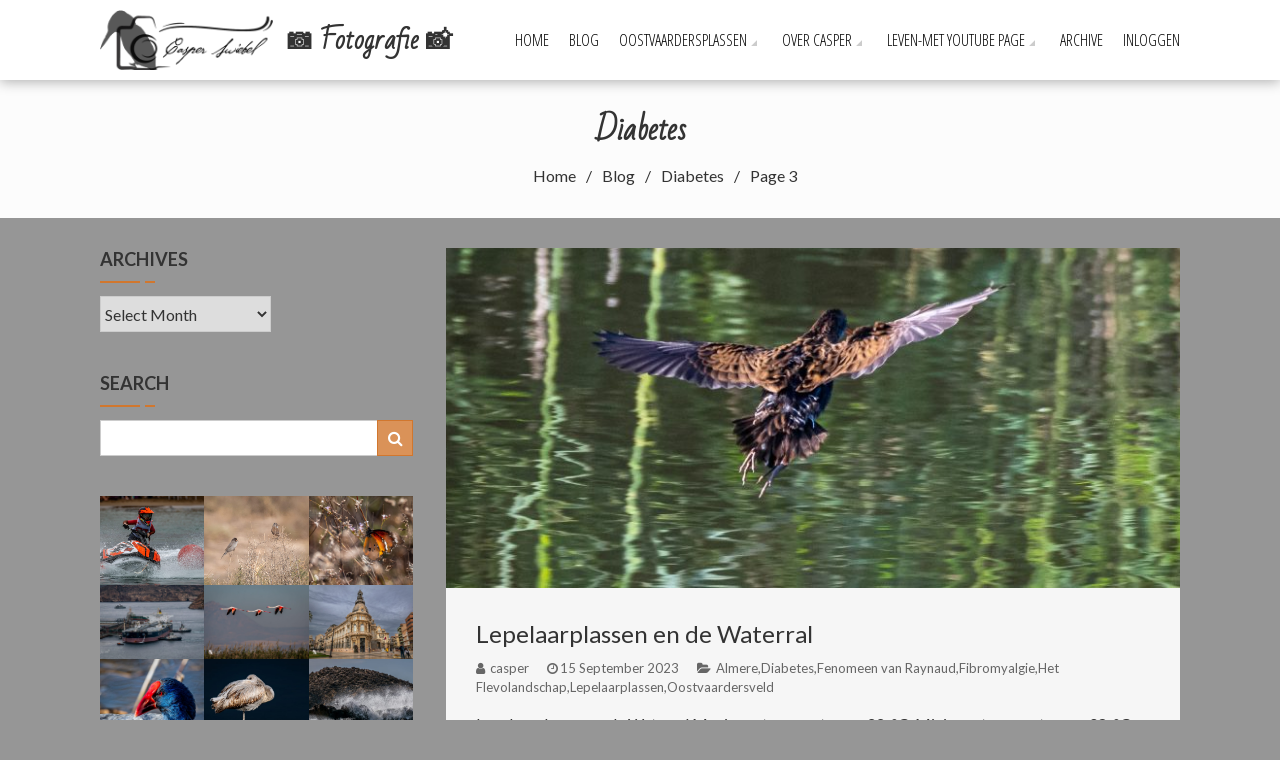

--- FILE ---
content_type: text/html; charset=UTF-8
request_url: https://www.leven-met.nl/category/diabetes/page/3/
body_size: 16662
content:
<!DOCTYPE html>
<html lang="en-US">
<head>
    <meta charset="UTF-8">
    <meta name="viewport" content="width=device-width, initial-scale=1">
    <link rel="profile" href="http://gmpg.org/xfn/11">
    <link rel="pingback" href="https://www.leven-met.nl/xmlrpc.php">
    <title>Diabetes &#8211; Page 3 &#8211; 📷 Fotografie 📸</title>
<meta name='robots' content='max-image-preview:large' />
<link rel='dns-prefetch' href='//fonts.googleapis.com' />
<link rel="alternate" type="application/rss+xml" title="📷 Fotografie 📸 &raquo; Feed" href="https://www.leven-met.nl/feed/" />
<link rel="alternate" type="application/rss+xml" title="📷 Fotografie 📸 &raquo; Comments Feed" href="https://www.leven-met.nl/comments/feed/" />
<link rel="alternate" type="application/rss+xml" title="📷 Fotografie 📸 &raquo; Diabetes Category Feed" href="https://www.leven-met.nl/category/diabetes/feed/" />
<style id='wp-img-auto-sizes-contain-inline-css' type='text/css'>
img:is([sizes=auto i],[sizes^="auto," i]){contain-intrinsic-size:3000px 1500px}
/*# sourceURL=wp-img-auto-sizes-contain-inline-css */
</style>
<link rel='stylesheet' id='twb-open-sans-css' href='https://fonts.googleapis.com/css?family=Open+Sans%3A300%2C400%2C500%2C600%2C700%2C800&#038;display=swap&#038;ver=6.9' type='text/css' media='all' />
<link rel='stylesheet' id='twbbwg-global-css' href='https://www.leven-met.nl/wp-content/plugins/photo-gallery/booster/assets/css/global.css?ver=1.0.0' type='text/css' media='all' />
<style id='wp-emoji-styles-inline-css' type='text/css'>

	img.wp-smiley, img.emoji {
		display: inline !important;
		border: none !important;
		box-shadow: none !important;
		height: 1em !important;
		width: 1em !important;
		margin: 0 0.07em !important;
		vertical-align: -0.1em !important;
		background: none !important;
		padding: 0 !important;
	}
/*# sourceURL=wp-emoji-styles-inline-css */
</style>
<style id='wp-block-library-inline-css' type='text/css'>
:root{--wp-block-synced-color:#7a00df;--wp-block-synced-color--rgb:122,0,223;--wp-bound-block-color:var(--wp-block-synced-color);--wp-editor-canvas-background:#ddd;--wp-admin-theme-color:#007cba;--wp-admin-theme-color--rgb:0,124,186;--wp-admin-theme-color-darker-10:#006ba1;--wp-admin-theme-color-darker-10--rgb:0,107,160.5;--wp-admin-theme-color-darker-20:#005a87;--wp-admin-theme-color-darker-20--rgb:0,90,135;--wp-admin-border-width-focus:2px}@media (min-resolution:192dpi){:root{--wp-admin-border-width-focus:1.5px}}.wp-element-button{cursor:pointer}:root .has-very-light-gray-background-color{background-color:#eee}:root .has-very-dark-gray-background-color{background-color:#313131}:root .has-very-light-gray-color{color:#eee}:root .has-very-dark-gray-color{color:#313131}:root .has-vivid-green-cyan-to-vivid-cyan-blue-gradient-background{background:linear-gradient(135deg,#00d084,#0693e3)}:root .has-purple-crush-gradient-background{background:linear-gradient(135deg,#34e2e4,#4721fb 50%,#ab1dfe)}:root .has-hazy-dawn-gradient-background{background:linear-gradient(135deg,#faaca8,#dad0ec)}:root .has-subdued-olive-gradient-background{background:linear-gradient(135deg,#fafae1,#67a671)}:root .has-atomic-cream-gradient-background{background:linear-gradient(135deg,#fdd79a,#004a59)}:root .has-nightshade-gradient-background{background:linear-gradient(135deg,#330968,#31cdcf)}:root .has-midnight-gradient-background{background:linear-gradient(135deg,#020381,#2874fc)}:root{--wp--preset--font-size--normal:16px;--wp--preset--font-size--huge:42px}.has-regular-font-size{font-size:1em}.has-larger-font-size{font-size:2.625em}.has-normal-font-size{font-size:var(--wp--preset--font-size--normal)}.has-huge-font-size{font-size:var(--wp--preset--font-size--huge)}.has-text-align-center{text-align:center}.has-text-align-left{text-align:left}.has-text-align-right{text-align:right}.has-fit-text{white-space:nowrap!important}#end-resizable-editor-section{display:none}.aligncenter{clear:both}.items-justified-left{justify-content:flex-start}.items-justified-center{justify-content:center}.items-justified-right{justify-content:flex-end}.items-justified-space-between{justify-content:space-between}.screen-reader-text{border:0;clip-path:inset(50%);height:1px;margin:-1px;overflow:hidden;padding:0;position:absolute;width:1px;word-wrap:normal!important}.screen-reader-text:focus{background-color:#ddd;clip-path:none;color:#444;display:block;font-size:1em;height:auto;left:5px;line-height:normal;padding:15px 23px 14px;text-decoration:none;top:5px;width:auto;z-index:100000}html :where(.has-border-color){border-style:solid}html :where([style*=border-top-color]){border-top-style:solid}html :where([style*=border-right-color]){border-right-style:solid}html :where([style*=border-bottom-color]){border-bottom-style:solid}html :where([style*=border-left-color]){border-left-style:solid}html :where([style*=border-width]){border-style:solid}html :where([style*=border-top-width]){border-top-style:solid}html :where([style*=border-right-width]){border-right-style:solid}html :where([style*=border-bottom-width]){border-bottom-style:solid}html :where([style*=border-left-width]){border-left-style:solid}html :where(img[class*=wp-image-]){height:auto;max-width:100%}:where(figure){margin:0 0 1em}html :where(.is-position-sticky){--wp-admin--admin-bar--position-offset:var(--wp-admin--admin-bar--height,0px)}@media screen and (max-width:600px){html :where(.is-position-sticky){--wp-admin--admin-bar--position-offset:0px}}

/*# sourceURL=wp-block-library-inline-css */
</style><style id='wp-block-archives-inline-css' type='text/css'>
.wp-block-archives{box-sizing:border-box}.wp-block-archives-dropdown label{display:block}
/*# sourceURL=https://www.leven-met.nl/wp-includes/blocks/archives/style.min.css */
</style>
<style id='wp-block-gallery-inline-css' type='text/css'>
.blocks-gallery-grid:not(.has-nested-images),.wp-block-gallery:not(.has-nested-images){display:flex;flex-wrap:wrap;list-style-type:none;margin:0;padding:0}.blocks-gallery-grid:not(.has-nested-images) .blocks-gallery-image,.blocks-gallery-grid:not(.has-nested-images) .blocks-gallery-item,.wp-block-gallery:not(.has-nested-images) .blocks-gallery-image,.wp-block-gallery:not(.has-nested-images) .blocks-gallery-item{display:flex;flex-direction:column;flex-grow:1;justify-content:center;margin:0 1em 1em 0;position:relative;width:calc(50% - 1em)}.blocks-gallery-grid:not(.has-nested-images) .blocks-gallery-image:nth-of-type(2n),.blocks-gallery-grid:not(.has-nested-images) .blocks-gallery-item:nth-of-type(2n),.wp-block-gallery:not(.has-nested-images) .blocks-gallery-image:nth-of-type(2n),.wp-block-gallery:not(.has-nested-images) .blocks-gallery-item:nth-of-type(2n){margin-right:0}.blocks-gallery-grid:not(.has-nested-images) .blocks-gallery-image figure,.blocks-gallery-grid:not(.has-nested-images) .blocks-gallery-item figure,.wp-block-gallery:not(.has-nested-images) .blocks-gallery-image figure,.wp-block-gallery:not(.has-nested-images) .blocks-gallery-item figure{align-items:flex-end;display:flex;height:100%;justify-content:flex-start;margin:0}.blocks-gallery-grid:not(.has-nested-images) .blocks-gallery-image img,.blocks-gallery-grid:not(.has-nested-images) .blocks-gallery-item img,.wp-block-gallery:not(.has-nested-images) .blocks-gallery-image img,.wp-block-gallery:not(.has-nested-images) .blocks-gallery-item img{display:block;height:auto;max-width:100%;width:auto}.blocks-gallery-grid:not(.has-nested-images) .blocks-gallery-image figcaption,.blocks-gallery-grid:not(.has-nested-images) .blocks-gallery-item figcaption,.wp-block-gallery:not(.has-nested-images) .blocks-gallery-image figcaption,.wp-block-gallery:not(.has-nested-images) .blocks-gallery-item figcaption{background:linear-gradient(0deg,#000000b3,#0000004d 70%,#0000);bottom:0;box-sizing:border-box;color:#fff;font-size:.8em;margin:0;max-height:100%;overflow:auto;padding:3em .77em .7em;position:absolute;text-align:center;width:100%;z-index:2}.blocks-gallery-grid:not(.has-nested-images) .blocks-gallery-image figcaption img,.blocks-gallery-grid:not(.has-nested-images) .blocks-gallery-item figcaption img,.wp-block-gallery:not(.has-nested-images) .blocks-gallery-image figcaption img,.wp-block-gallery:not(.has-nested-images) .blocks-gallery-item figcaption img{display:inline}.blocks-gallery-grid:not(.has-nested-images) figcaption,.wp-block-gallery:not(.has-nested-images) figcaption{flex-grow:1}.blocks-gallery-grid:not(.has-nested-images).is-cropped .blocks-gallery-image a,.blocks-gallery-grid:not(.has-nested-images).is-cropped .blocks-gallery-image img,.blocks-gallery-grid:not(.has-nested-images).is-cropped .blocks-gallery-item a,.blocks-gallery-grid:not(.has-nested-images).is-cropped .blocks-gallery-item img,.wp-block-gallery:not(.has-nested-images).is-cropped .blocks-gallery-image a,.wp-block-gallery:not(.has-nested-images).is-cropped .blocks-gallery-image img,.wp-block-gallery:not(.has-nested-images).is-cropped .blocks-gallery-item a,.wp-block-gallery:not(.has-nested-images).is-cropped .blocks-gallery-item img{flex:1;height:100%;object-fit:cover;width:100%}.blocks-gallery-grid:not(.has-nested-images).columns-1 .blocks-gallery-image,.blocks-gallery-grid:not(.has-nested-images).columns-1 .blocks-gallery-item,.wp-block-gallery:not(.has-nested-images).columns-1 .blocks-gallery-image,.wp-block-gallery:not(.has-nested-images).columns-1 .blocks-gallery-item{margin-right:0;width:100%}@media (min-width:600px){.blocks-gallery-grid:not(.has-nested-images).columns-3 .blocks-gallery-image,.blocks-gallery-grid:not(.has-nested-images).columns-3 .blocks-gallery-item,.wp-block-gallery:not(.has-nested-images).columns-3 .blocks-gallery-image,.wp-block-gallery:not(.has-nested-images).columns-3 .blocks-gallery-item{margin-right:1em;width:calc(33.33333% - .66667em)}.blocks-gallery-grid:not(.has-nested-images).columns-4 .blocks-gallery-image,.blocks-gallery-grid:not(.has-nested-images).columns-4 .blocks-gallery-item,.wp-block-gallery:not(.has-nested-images).columns-4 .blocks-gallery-image,.wp-block-gallery:not(.has-nested-images).columns-4 .blocks-gallery-item{margin-right:1em;width:calc(25% - .75em)}.blocks-gallery-grid:not(.has-nested-images).columns-5 .blocks-gallery-image,.blocks-gallery-grid:not(.has-nested-images).columns-5 .blocks-gallery-item,.wp-block-gallery:not(.has-nested-images).columns-5 .blocks-gallery-image,.wp-block-gallery:not(.has-nested-images).columns-5 .blocks-gallery-item{margin-right:1em;width:calc(20% - .8em)}.blocks-gallery-grid:not(.has-nested-images).columns-6 .blocks-gallery-image,.blocks-gallery-grid:not(.has-nested-images).columns-6 .blocks-gallery-item,.wp-block-gallery:not(.has-nested-images).columns-6 .blocks-gallery-image,.wp-block-gallery:not(.has-nested-images).columns-6 .blocks-gallery-item{margin-right:1em;width:calc(16.66667% - .83333em)}.blocks-gallery-grid:not(.has-nested-images).columns-7 .blocks-gallery-image,.blocks-gallery-grid:not(.has-nested-images).columns-7 .blocks-gallery-item,.wp-block-gallery:not(.has-nested-images).columns-7 .blocks-gallery-image,.wp-block-gallery:not(.has-nested-images).columns-7 .blocks-gallery-item{margin-right:1em;width:calc(14.28571% - .85714em)}.blocks-gallery-grid:not(.has-nested-images).columns-8 .blocks-gallery-image,.blocks-gallery-grid:not(.has-nested-images).columns-8 .blocks-gallery-item,.wp-block-gallery:not(.has-nested-images).columns-8 .blocks-gallery-image,.wp-block-gallery:not(.has-nested-images).columns-8 .blocks-gallery-item{margin-right:1em;width:calc(12.5% - .875em)}.blocks-gallery-grid:not(.has-nested-images).columns-1 .blocks-gallery-image:nth-of-type(1n),.blocks-gallery-grid:not(.has-nested-images).columns-1 .blocks-gallery-item:nth-of-type(1n),.blocks-gallery-grid:not(.has-nested-images).columns-2 .blocks-gallery-image:nth-of-type(2n),.blocks-gallery-grid:not(.has-nested-images).columns-2 .blocks-gallery-item:nth-of-type(2n),.blocks-gallery-grid:not(.has-nested-images).columns-3 .blocks-gallery-image:nth-of-type(3n),.blocks-gallery-grid:not(.has-nested-images).columns-3 .blocks-gallery-item:nth-of-type(3n),.blocks-gallery-grid:not(.has-nested-images).columns-4 .blocks-gallery-image:nth-of-type(4n),.blocks-gallery-grid:not(.has-nested-images).columns-4 .blocks-gallery-item:nth-of-type(4n),.blocks-gallery-grid:not(.has-nested-images).columns-5 .blocks-gallery-image:nth-of-type(5n),.blocks-gallery-grid:not(.has-nested-images).columns-5 .blocks-gallery-item:nth-of-type(5n),.blocks-gallery-grid:not(.has-nested-images).columns-6 .blocks-gallery-image:nth-of-type(6n),.blocks-gallery-grid:not(.has-nested-images).columns-6 .blocks-gallery-item:nth-of-type(6n),.blocks-gallery-grid:not(.has-nested-images).columns-7 .blocks-gallery-image:nth-of-type(7n),.blocks-gallery-grid:not(.has-nested-images).columns-7 .blocks-gallery-item:nth-of-type(7n),.blocks-gallery-grid:not(.has-nested-images).columns-8 .blocks-gallery-image:nth-of-type(8n),.blocks-gallery-grid:not(.has-nested-images).columns-8 .blocks-gallery-item:nth-of-type(8n),.wp-block-gallery:not(.has-nested-images).columns-1 .blocks-gallery-image:nth-of-type(1n),.wp-block-gallery:not(.has-nested-images).columns-1 .blocks-gallery-item:nth-of-type(1n),.wp-block-gallery:not(.has-nested-images).columns-2 .blocks-gallery-image:nth-of-type(2n),.wp-block-gallery:not(.has-nested-images).columns-2 .blocks-gallery-item:nth-of-type(2n),.wp-block-gallery:not(.has-nested-images).columns-3 .blocks-gallery-image:nth-of-type(3n),.wp-block-gallery:not(.has-nested-images).columns-3 .blocks-gallery-item:nth-of-type(3n),.wp-block-gallery:not(.has-nested-images).columns-4 .blocks-gallery-image:nth-of-type(4n),.wp-block-gallery:not(.has-nested-images).columns-4 .blocks-gallery-item:nth-of-type(4n),.wp-block-gallery:not(.has-nested-images).columns-5 .blocks-gallery-image:nth-of-type(5n),.wp-block-gallery:not(.has-nested-images).columns-5 .blocks-gallery-item:nth-of-type(5n),.wp-block-gallery:not(.has-nested-images).columns-6 .blocks-gallery-image:nth-of-type(6n),.wp-block-gallery:not(.has-nested-images).columns-6 .blocks-gallery-item:nth-of-type(6n),.wp-block-gallery:not(.has-nested-images).columns-7 .blocks-gallery-image:nth-of-type(7n),.wp-block-gallery:not(.has-nested-images).columns-7 .blocks-gallery-item:nth-of-type(7n),.wp-block-gallery:not(.has-nested-images).columns-8 .blocks-gallery-image:nth-of-type(8n),.wp-block-gallery:not(.has-nested-images).columns-8 .blocks-gallery-item:nth-of-type(8n){margin-right:0}}.blocks-gallery-grid:not(.has-nested-images) .blocks-gallery-image:last-child,.blocks-gallery-grid:not(.has-nested-images) .blocks-gallery-item:last-child,.wp-block-gallery:not(.has-nested-images) .blocks-gallery-image:last-child,.wp-block-gallery:not(.has-nested-images) .blocks-gallery-item:last-child{margin-right:0}.blocks-gallery-grid:not(.has-nested-images).alignleft,.blocks-gallery-grid:not(.has-nested-images).alignright,.wp-block-gallery:not(.has-nested-images).alignleft,.wp-block-gallery:not(.has-nested-images).alignright{max-width:420px;width:100%}.blocks-gallery-grid:not(.has-nested-images).aligncenter .blocks-gallery-item figure,.wp-block-gallery:not(.has-nested-images).aligncenter .blocks-gallery-item figure{justify-content:center}.wp-block-gallery:not(.is-cropped) .blocks-gallery-item{align-self:flex-start}figure.wp-block-gallery.has-nested-images{align-items:normal}.wp-block-gallery.has-nested-images figure.wp-block-image:not(#individual-image){margin:0;width:calc(50% - var(--wp--style--unstable-gallery-gap, 16px)/2)}.wp-block-gallery.has-nested-images figure.wp-block-image{box-sizing:border-box;display:flex;flex-direction:column;flex-grow:1;justify-content:center;max-width:100%;position:relative}.wp-block-gallery.has-nested-images figure.wp-block-image>a,.wp-block-gallery.has-nested-images figure.wp-block-image>div{flex-direction:column;flex-grow:1;margin:0}.wp-block-gallery.has-nested-images figure.wp-block-image img{display:block;height:auto;max-width:100%!important;width:auto}.wp-block-gallery.has-nested-images figure.wp-block-image figcaption,.wp-block-gallery.has-nested-images figure.wp-block-image:has(figcaption):before{bottom:0;left:0;max-height:100%;position:absolute;right:0}.wp-block-gallery.has-nested-images figure.wp-block-image:has(figcaption):before{backdrop-filter:blur(3px);content:"";height:100%;-webkit-mask-image:linear-gradient(0deg,#000 20%,#0000);mask-image:linear-gradient(0deg,#000 20%,#0000);max-height:40%;pointer-events:none}.wp-block-gallery.has-nested-images figure.wp-block-image figcaption{box-sizing:border-box;color:#fff;font-size:13px;margin:0;overflow:auto;padding:1em;text-align:center;text-shadow:0 0 1.5px #000}.wp-block-gallery.has-nested-images figure.wp-block-image figcaption::-webkit-scrollbar{height:12px;width:12px}.wp-block-gallery.has-nested-images figure.wp-block-image figcaption::-webkit-scrollbar-track{background-color:initial}.wp-block-gallery.has-nested-images figure.wp-block-image figcaption::-webkit-scrollbar-thumb{background-clip:padding-box;background-color:initial;border:3px solid #0000;border-radius:8px}.wp-block-gallery.has-nested-images figure.wp-block-image figcaption:focus-within::-webkit-scrollbar-thumb,.wp-block-gallery.has-nested-images figure.wp-block-image figcaption:focus::-webkit-scrollbar-thumb,.wp-block-gallery.has-nested-images figure.wp-block-image figcaption:hover::-webkit-scrollbar-thumb{background-color:#fffc}.wp-block-gallery.has-nested-images figure.wp-block-image figcaption{scrollbar-color:#0000 #0000;scrollbar-gutter:stable both-edges;scrollbar-width:thin}.wp-block-gallery.has-nested-images figure.wp-block-image figcaption:focus,.wp-block-gallery.has-nested-images figure.wp-block-image figcaption:focus-within,.wp-block-gallery.has-nested-images figure.wp-block-image figcaption:hover{scrollbar-color:#fffc #0000}.wp-block-gallery.has-nested-images figure.wp-block-image figcaption{will-change:transform}@media (hover:none){.wp-block-gallery.has-nested-images figure.wp-block-image figcaption{scrollbar-color:#fffc #0000}}.wp-block-gallery.has-nested-images figure.wp-block-image figcaption{background:linear-gradient(0deg,#0006,#0000)}.wp-block-gallery.has-nested-images figure.wp-block-image figcaption img{display:inline}.wp-block-gallery.has-nested-images figure.wp-block-image figcaption a{color:inherit}.wp-block-gallery.has-nested-images figure.wp-block-image.has-custom-border img{box-sizing:border-box}.wp-block-gallery.has-nested-images figure.wp-block-image.has-custom-border>a,.wp-block-gallery.has-nested-images figure.wp-block-image.has-custom-border>div,.wp-block-gallery.has-nested-images figure.wp-block-image.is-style-rounded>a,.wp-block-gallery.has-nested-images figure.wp-block-image.is-style-rounded>div{flex:1 1 auto}.wp-block-gallery.has-nested-images figure.wp-block-image.has-custom-border figcaption,.wp-block-gallery.has-nested-images figure.wp-block-image.is-style-rounded figcaption{background:none;color:inherit;flex:initial;margin:0;padding:10px 10px 9px;position:relative;text-shadow:none}.wp-block-gallery.has-nested-images figure.wp-block-image.has-custom-border:before,.wp-block-gallery.has-nested-images figure.wp-block-image.is-style-rounded:before{content:none}.wp-block-gallery.has-nested-images figcaption{flex-basis:100%;flex-grow:1;text-align:center}.wp-block-gallery.has-nested-images:not(.is-cropped) figure.wp-block-image:not(#individual-image){margin-bottom:auto;margin-top:0}.wp-block-gallery.has-nested-images.is-cropped figure.wp-block-image:not(#individual-image){align-self:inherit}.wp-block-gallery.has-nested-images.is-cropped figure.wp-block-image:not(#individual-image)>a,.wp-block-gallery.has-nested-images.is-cropped figure.wp-block-image:not(#individual-image)>div:not(.components-drop-zone){display:flex}.wp-block-gallery.has-nested-images.is-cropped figure.wp-block-image:not(#individual-image) a,.wp-block-gallery.has-nested-images.is-cropped figure.wp-block-image:not(#individual-image) img{flex:1 0 0%;height:100%;object-fit:cover;width:100%}.wp-block-gallery.has-nested-images.columns-1 figure.wp-block-image:not(#individual-image){width:100%}@media (min-width:600px){.wp-block-gallery.has-nested-images.columns-3 figure.wp-block-image:not(#individual-image){width:calc(33.33333% - var(--wp--style--unstable-gallery-gap, 16px)*.66667)}.wp-block-gallery.has-nested-images.columns-4 figure.wp-block-image:not(#individual-image){width:calc(25% - var(--wp--style--unstable-gallery-gap, 16px)*.75)}.wp-block-gallery.has-nested-images.columns-5 figure.wp-block-image:not(#individual-image){width:calc(20% - var(--wp--style--unstable-gallery-gap, 16px)*.8)}.wp-block-gallery.has-nested-images.columns-6 figure.wp-block-image:not(#individual-image){width:calc(16.66667% - var(--wp--style--unstable-gallery-gap, 16px)*.83333)}.wp-block-gallery.has-nested-images.columns-7 figure.wp-block-image:not(#individual-image){width:calc(14.28571% - var(--wp--style--unstable-gallery-gap, 16px)*.85714)}.wp-block-gallery.has-nested-images.columns-8 figure.wp-block-image:not(#individual-image){width:calc(12.5% - var(--wp--style--unstable-gallery-gap, 16px)*.875)}.wp-block-gallery.has-nested-images.columns-default figure.wp-block-image:not(#individual-image){width:calc(33.33% - var(--wp--style--unstable-gallery-gap, 16px)*.66667)}.wp-block-gallery.has-nested-images.columns-default figure.wp-block-image:not(#individual-image):first-child:nth-last-child(2),.wp-block-gallery.has-nested-images.columns-default figure.wp-block-image:not(#individual-image):first-child:nth-last-child(2)~figure.wp-block-image:not(#individual-image){width:calc(50% - var(--wp--style--unstable-gallery-gap, 16px)*.5)}.wp-block-gallery.has-nested-images.columns-default figure.wp-block-image:not(#individual-image):first-child:last-child{width:100%}}.wp-block-gallery.has-nested-images.alignleft,.wp-block-gallery.has-nested-images.alignright{max-width:420px;width:100%}.wp-block-gallery.has-nested-images.aligncenter{justify-content:center}
/*# sourceURL=https://www.leven-met.nl/wp-includes/blocks/gallery/style.min.css */
</style>
<style id='wp-block-gallery-theme-inline-css' type='text/css'>
.blocks-gallery-caption{color:#555;font-size:13px;text-align:center}.is-dark-theme .blocks-gallery-caption{color:#ffffffa6}
/*# sourceURL=https://www.leven-met.nl/wp-includes/blocks/gallery/theme.min.css */
</style>
<style id='wp-block-image-inline-css' type='text/css'>
.wp-block-image>a,.wp-block-image>figure>a{display:inline-block}.wp-block-image img{box-sizing:border-box;height:auto;max-width:100%;vertical-align:bottom}@media not (prefers-reduced-motion){.wp-block-image img.hide{visibility:hidden}.wp-block-image img.show{animation:show-content-image .4s}}.wp-block-image[style*=border-radius] img,.wp-block-image[style*=border-radius]>a{border-radius:inherit}.wp-block-image.has-custom-border img{box-sizing:border-box}.wp-block-image.aligncenter{text-align:center}.wp-block-image.alignfull>a,.wp-block-image.alignwide>a{width:100%}.wp-block-image.alignfull img,.wp-block-image.alignwide img{height:auto;width:100%}.wp-block-image .aligncenter,.wp-block-image .alignleft,.wp-block-image .alignright,.wp-block-image.aligncenter,.wp-block-image.alignleft,.wp-block-image.alignright{display:table}.wp-block-image .aligncenter>figcaption,.wp-block-image .alignleft>figcaption,.wp-block-image .alignright>figcaption,.wp-block-image.aligncenter>figcaption,.wp-block-image.alignleft>figcaption,.wp-block-image.alignright>figcaption{caption-side:bottom;display:table-caption}.wp-block-image .alignleft{float:left;margin:.5em 1em .5em 0}.wp-block-image .alignright{float:right;margin:.5em 0 .5em 1em}.wp-block-image .aligncenter{margin-left:auto;margin-right:auto}.wp-block-image :where(figcaption){margin-bottom:1em;margin-top:.5em}.wp-block-image.is-style-circle-mask img{border-radius:9999px}@supports ((-webkit-mask-image:none) or (mask-image:none)) or (-webkit-mask-image:none){.wp-block-image.is-style-circle-mask img{border-radius:0;-webkit-mask-image:url('data:image/svg+xml;utf8,<svg viewBox="0 0 100 100" xmlns="http://www.w3.org/2000/svg"><circle cx="50" cy="50" r="50"/></svg>');mask-image:url('data:image/svg+xml;utf8,<svg viewBox="0 0 100 100" xmlns="http://www.w3.org/2000/svg"><circle cx="50" cy="50" r="50"/></svg>');mask-mode:alpha;-webkit-mask-position:center;mask-position:center;-webkit-mask-repeat:no-repeat;mask-repeat:no-repeat;-webkit-mask-size:contain;mask-size:contain}}:root :where(.wp-block-image.is-style-rounded img,.wp-block-image .is-style-rounded img){border-radius:9999px}.wp-block-image figure{margin:0}.wp-lightbox-container{display:flex;flex-direction:column;position:relative}.wp-lightbox-container img{cursor:zoom-in}.wp-lightbox-container img:hover+button{opacity:1}.wp-lightbox-container button{align-items:center;backdrop-filter:blur(16px) saturate(180%);background-color:#5a5a5a40;border:none;border-radius:4px;cursor:zoom-in;display:flex;height:20px;justify-content:center;opacity:0;padding:0;position:absolute;right:16px;text-align:center;top:16px;width:20px;z-index:100}@media not (prefers-reduced-motion){.wp-lightbox-container button{transition:opacity .2s ease}}.wp-lightbox-container button:focus-visible{outline:3px auto #5a5a5a40;outline:3px auto -webkit-focus-ring-color;outline-offset:3px}.wp-lightbox-container button:hover{cursor:pointer;opacity:1}.wp-lightbox-container button:focus{opacity:1}.wp-lightbox-container button:focus,.wp-lightbox-container button:hover,.wp-lightbox-container button:not(:hover):not(:active):not(.has-background){background-color:#5a5a5a40;border:none}.wp-lightbox-overlay{box-sizing:border-box;cursor:zoom-out;height:100vh;left:0;overflow:hidden;position:fixed;top:0;visibility:hidden;width:100%;z-index:100000}.wp-lightbox-overlay .close-button{align-items:center;cursor:pointer;display:flex;justify-content:center;min-height:40px;min-width:40px;padding:0;position:absolute;right:calc(env(safe-area-inset-right) + 16px);top:calc(env(safe-area-inset-top) + 16px);z-index:5000000}.wp-lightbox-overlay .close-button:focus,.wp-lightbox-overlay .close-button:hover,.wp-lightbox-overlay .close-button:not(:hover):not(:active):not(.has-background){background:none;border:none}.wp-lightbox-overlay .lightbox-image-container{height:var(--wp--lightbox-container-height);left:50%;overflow:hidden;position:absolute;top:50%;transform:translate(-50%,-50%);transform-origin:top left;width:var(--wp--lightbox-container-width);z-index:9999999999}.wp-lightbox-overlay .wp-block-image{align-items:center;box-sizing:border-box;display:flex;height:100%;justify-content:center;margin:0;position:relative;transform-origin:0 0;width:100%;z-index:3000000}.wp-lightbox-overlay .wp-block-image img{height:var(--wp--lightbox-image-height);min-height:var(--wp--lightbox-image-height);min-width:var(--wp--lightbox-image-width);width:var(--wp--lightbox-image-width)}.wp-lightbox-overlay .wp-block-image figcaption{display:none}.wp-lightbox-overlay button{background:none;border:none}.wp-lightbox-overlay .scrim{background-color:#fff;height:100%;opacity:.9;position:absolute;width:100%;z-index:2000000}.wp-lightbox-overlay.active{visibility:visible}@media not (prefers-reduced-motion){.wp-lightbox-overlay.active{animation:turn-on-visibility .25s both}.wp-lightbox-overlay.active img{animation:turn-on-visibility .35s both}.wp-lightbox-overlay.show-closing-animation:not(.active){animation:turn-off-visibility .35s both}.wp-lightbox-overlay.show-closing-animation:not(.active) img{animation:turn-off-visibility .25s both}.wp-lightbox-overlay.zoom.active{animation:none;opacity:1;visibility:visible}.wp-lightbox-overlay.zoom.active .lightbox-image-container{animation:lightbox-zoom-in .4s}.wp-lightbox-overlay.zoom.active .lightbox-image-container img{animation:none}.wp-lightbox-overlay.zoom.active .scrim{animation:turn-on-visibility .4s forwards}.wp-lightbox-overlay.zoom.show-closing-animation:not(.active){animation:none}.wp-lightbox-overlay.zoom.show-closing-animation:not(.active) .lightbox-image-container{animation:lightbox-zoom-out .4s}.wp-lightbox-overlay.zoom.show-closing-animation:not(.active) .lightbox-image-container img{animation:none}.wp-lightbox-overlay.zoom.show-closing-animation:not(.active) .scrim{animation:turn-off-visibility .4s forwards}}@keyframes show-content-image{0%{visibility:hidden}99%{visibility:hidden}to{visibility:visible}}@keyframes turn-on-visibility{0%{opacity:0}to{opacity:1}}@keyframes turn-off-visibility{0%{opacity:1;visibility:visible}99%{opacity:0;visibility:visible}to{opacity:0;visibility:hidden}}@keyframes lightbox-zoom-in{0%{transform:translate(calc((-100vw + var(--wp--lightbox-scrollbar-width))/2 + var(--wp--lightbox-initial-left-position)),calc(-50vh + var(--wp--lightbox-initial-top-position))) scale(var(--wp--lightbox-scale))}to{transform:translate(-50%,-50%) scale(1)}}@keyframes lightbox-zoom-out{0%{transform:translate(-50%,-50%) scale(1);visibility:visible}99%{visibility:visible}to{transform:translate(calc((-100vw + var(--wp--lightbox-scrollbar-width))/2 + var(--wp--lightbox-initial-left-position)),calc(-50vh + var(--wp--lightbox-initial-top-position))) scale(var(--wp--lightbox-scale));visibility:hidden}}
/*# sourceURL=https://www.leven-met.nl/wp-includes/blocks/image/style.min.css */
</style>
<style id='wp-block-image-theme-inline-css' type='text/css'>
:root :where(.wp-block-image figcaption){color:#555;font-size:13px;text-align:center}.is-dark-theme :root :where(.wp-block-image figcaption){color:#ffffffa6}.wp-block-image{margin:0 0 1em}
/*# sourceURL=https://www.leven-met.nl/wp-includes/blocks/image/theme.min.css */
</style>
<style id='global-styles-inline-css' type='text/css'>
:root{--wp--preset--aspect-ratio--square: 1;--wp--preset--aspect-ratio--4-3: 4/3;--wp--preset--aspect-ratio--3-4: 3/4;--wp--preset--aspect-ratio--3-2: 3/2;--wp--preset--aspect-ratio--2-3: 2/3;--wp--preset--aspect-ratio--16-9: 16/9;--wp--preset--aspect-ratio--9-16: 9/16;--wp--preset--color--black: #000000;--wp--preset--color--cyan-bluish-gray: #abb8c3;--wp--preset--color--white: #ffffff;--wp--preset--color--pale-pink: #f78da7;--wp--preset--color--vivid-red: #cf2e2e;--wp--preset--color--luminous-vivid-orange: #ff6900;--wp--preset--color--luminous-vivid-amber: #fcb900;--wp--preset--color--light-green-cyan: #7bdcb5;--wp--preset--color--vivid-green-cyan: #00d084;--wp--preset--color--pale-cyan-blue: #8ed1fc;--wp--preset--color--vivid-cyan-blue: #0693e3;--wp--preset--color--vivid-purple: #9b51e0;--wp--preset--gradient--vivid-cyan-blue-to-vivid-purple: linear-gradient(135deg,rgb(6,147,227) 0%,rgb(155,81,224) 100%);--wp--preset--gradient--light-green-cyan-to-vivid-green-cyan: linear-gradient(135deg,rgb(122,220,180) 0%,rgb(0,208,130) 100%);--wp--preset--gradient--luminous-vivid-amber-to-luminous-vivid-orange: linear-gradient(135deg,rgb(252,185,0) 0%,rgb(255,105,0) 100%);--wp--preset--gradient--luminous-vivid-orange-to-vivid-red: linear-gradient(135deg,rgb(255,105,0) 0%,rgb(207,46,46) 100%);--wp--preset--gradient--very-light-gray-to-cyan-bluish-gray: linear-gradient(135deg,rgb(238,238,238) 0%,rgb(169,184,195) 100%);--wp--preset--gradient--cool-to-warm-spectrum: linear-gradient(135deg,rgb(74,234,220) 0%,rgb(151,120,209) 20%,rgb(207,42,186) 40%,rgb(238,44,130) 60%,rgb(251,105,98) 80%,rgb(254,248,76) 100%);--wp--preset--gradient--blush-light-purple: linear-gradient(135deg,rgb(255,206,236) 0%,rgb(152,150,240) 100%);--wp--preset--gradient--blush-bordeaux: linear-gradient(135deg,rgb(254,205,165) 0%,rgb(254,45,45) 50%,rgb(107,0,62) 100%);--wp--preset--gradient--luminous-dusk: linear-gradient(135deg,rgb(255,203,112) 0%,rgb(199,81,192) 50%,rgb(65,88,208) 100%);--wp--preset--gradient--pale-ocean: linear-gradient(135deg,rgb(255,245,203) 0%,rgb(182,227,212) 50%,rgb(51,167,181) 100%);--wp--preset--gradient--electric-grass: linear-gradient(135deg,rgb(202,248,128) 0%,rgb(113,206,126) 100%);--wp--preset--gradient--midnight: linear-gradient(135deg,rgb(2,3,129) 0%,rgb(40,116,252) 100%);--wp--preset--font-size--small: 13px;--wp--preset--font-size--medium: 20px;--wp--preset--font-size--large: 36px;--wp--preset--font-size--x-large: 42px;--wp--preset--spacing--20: 0.44rem;--wp--preset--spacing--30: 0.67rem;--wp--preset--spacing--40: 1rem;--wp--preset--spacing--50: 1.5rem;--wp--preset--spacing--60: 2.25rem;--wp--preset--spacing--70: 3.38rem;--wp--preset--spacing--80: 5.06rem;--wp--preset--shadow--natural: 6px 6px 9px rgba(0, 0, 0, 0.2);--wp--preset--shadow--deep: 12px 12px 50px rgba(0, 0, 0, 0.4);--wp--preset--shadow--sharp: 6px 6px 0px rgba(0, 0, 0, 0.2);--wp--preset--shadow--outlined: 6px 6px 0px -3px rgb(255, 255, 255), 6px 6px rgb(0, 0, 0);--wp--preset--shadow--crisp: 6px 6px 0px rgb(0, 0, 0);}:where(.is-layout-flex){gap: 0.5em;}:where(.is-layout-grid){gap: 0.5em;}body .is-layout-flex{display: flex;}.is-layout-flex{flex-wrap: wrap;align-items: center;}.is-layout-flex > :is(*, div){margin: 0;}body .is-layout-grid{display: grid;}.is-layout-grid > :is(*, div){margin: 0;}:where(.wp-block-columns.is-layout-flex){gap: 2em;}:where(.wp-block-columns.is-layout-grid){gap: 2em;}:where(.wp-block-post-template.is-layout-flex){gap: 1.25em;}:where(.wp-block-post-template.is-layout-grid){gap: 1.25em;}.has-black-color{color: var(--wp--preset--color--black) !important;}.has-cyan-bluish-gray-color{color: var(--wp--preset--color--cyan-bluish-gray) !important;}.has-white-color{color: var(--wp--preset--color--white) !important;}.has-pale-pink-color{color: var(--wp--preset--color--pale-pink) !important;}.has-vivid-red-color{color: var(--wp--preset--color--vivid-red) !important;}.has-luminous-vivid-orange-color{color: var(--wp--preset--color--luminous-vivid-orange) !important;}.has-luminous-vivid-amber-color{color: var(--wp--preset--color--luminous-vivid-amber) !important;}.has-light-green-cyan-color{color: var(--wp--preset--color--light-green-cyan) !important;}.has-vivid-green-cyan-color{color: var(--wp--preset--color--vivid-green-cyan) !important;}.has-pale-cyan-blue-color{color: var(--wp--preset--color--pale-cyan-blue) !important;}.has-vivid-cyan-blue-color{color: var(--wp--preset--color--vivid-cyan-blue) !important;}.has-vivid-purple-color{color: var(--wp--preset--color--vivid-purple) !important;}.has-black-background-color{background-color: var(--wp--preset--color--black) !important;}.has-cyan-bluish-gray-background-color{background-color: var(--wp--preset--color--cyan-bluish-gray) !important;}.has-white-background-color{background-color: var(--wp--preset--color--white) !important;}.has-pale-pink-background-color{background-color: var(--wp--preset--color--pale-pink) !important;}.has-vivid-red-background-color{background-color: var(--wp--preset--color--vivid-red) !important;}.has-luminous-vivid-orange-background-color{background-color: var(--wp--preset--color--luminous-vivid-orange) !important;}.has-luminous-vivid-amber-background-color{background-color: var(--wp--preset--color--luminous-vivid-amber) !important;}.has-light-green-cyan-background-color{background-color: var(--wp--preset--color--light-green-cyan) !important;}.has-vivid-green-cyan-background-color{background-color: var(--wp--preset--color--vivid-green-cyan) !important;}.has-pale-cyan-blue-background-color{background-color: var(--wp--preset--color--pale-cyan-blue) !important;}.has-vivid-cyan-blue-background-color{background-color: var(--wp--preset--color--vivid-cyan-blue) !important;}.has-vivid-purple-background-color{background-color: var(--wp--preset--color--vivid-purple) !important;}.has-black-border-color{border-color: var(--wp--preset--color--black) !important;}.has-cyan-bluish-gray-border-color{border-color: var(--wp--preset--color--cyan-bluish-gray) !important;}.has-white-border-color{border-color: var(--wp--preset--color--white) !important;}.has-pale-pink-border-color{border-color: var(--wp--preset--color--pale-pink) !important;}.has-vivid-red-border-color{border-color: var(--wp--preset--color--vivid-red) !important;}.has-luminous-vivid-orange-border-color{border-color: var(--wp--preset--color--luminous-vivid-orange) !important;}.has-luminous-vivid-amber-border-color{border-color: var(--wp--preset--color--luminous-vivid-amber) !important;}.has-light-green-cyan-border-color{border-color: var(--wp--preset--color--light-green-cyan) !important;}.has-vivid-green-cyan-border-color{border-color: var(--wp--preset--color--vivid-green-cyan) !important;}.has-pale-cyan-blue-border-color{border-color: var(--wp--preset--color--pale-cyan-blue) !important;}.has-vivid-cyan-blue-border-color{border-color: var(--wp--preset--color--vivid-cyan-blue) !important;}.has-vivid-purple-border-color{border-color: var(--wp--preset--color--vivid-purple) !important;}.has-vivid-cyan-blue-to-vivid-purple-gradient-background{background: var(--wp--preset--gradient--vivid-cyan-blue-to-vivid-purple) !important;}.has-light-green-cyan-to-vivid-green-cyan-gradient-background{background: var(--wp--preset--gradient--light-green-cyan-to-vivid-green-cyan) !important;}.has-luminous-vivid-amber-to-luminous-vivid-orange-gradient-background{background: var(--wp--preset--gradient--luminous-vivid-amber-to-luminous-vivid-orange) !important;}.has-luminous-vivid-orange-to-vivid-red-gradient-background{background: var(--wp--preset--gradient--luminous-vivid-orange-to-vivid-red) !important;}.has-very-light-gray-to-cyan-bluish-gray-gradient-background{background: var(--wp--preset--gradient--very-light-gray-to-cyan-bluish-gray) !important;}.has-cool-to-warm-spectrum-gradient-background{background: var(--wp--preset--gradient--cool-to-warm-spectrum) !important;}.has-blush-light-purple-gradient-background{background: var(--wp--preset--gradient--blush-light-purple) !important;}.has-blush-bordeaux-gradient-background{background: var(--wp--preset--gradient--blush-bordeaux) !important;}.has-luminous-dusk-gradient-background{background: var(--wp--preset--gradient--luminous-dusk) !important;}.has-pale-ocean-gradient-background{background: var(--wp--preset--gradient--pale-ocean) !important;}.has-electric-grass-gradient-background{background: var(--wp--preset--gradient--electric-grass) !important;}.has-midnight-gradient-background{background: var(--wp--preset--gradient--midnight) !important;}.has-small-font-size{font-size: var(--wp--preset--font-size--small) !important;}.has-medium-font-size{font-size: var(--wp--preset--font-size--medium) !important;}.has-large-font-size{font-size: var(--wp--preset--font-size--large) !important;}.has-x-large-font-size{font-size: var(--wp--preset--font-size--x-large) !important;}
/*# sourceURL=global-styles-inline-css */
</style>
<style id='core-block-supports-inline-css' type='text/css'>
.wp-block-gallery.wp-block-gallery-1{--wp--style--unstable-gallery-gap:var( --wp--style--gallery-gap-default, var( --gallery-block--gutter-size, var( --wp--style--block-gap, 0.5em ) ) );gap:var( --wp--style--gallery-gap-default, var( --gallery-block--gutter-size, var( --wp--style--block-gap, 0.5em ) ) );}
/*# sourceURL=core-block-supports-inline-css */
</style>

<style id='classic-theme-styles-inline-css' type='text/css'>
/*! This file is auto-generated */
.wp-block-button__link{color:#fff;background-color:#32373c;border-radius:9999px;box-shadow:none;text-decoration:none;padding:calc(.667em + 2px) calc(1.333em + 2px);font-size:1.125em}.wp-block-file__button{background:#32373c;color:#fff;text-decoration:none}
/*# sourceURL=/wp-includes/css/classic-themes.min.css */
</style>
<link rel='stylesheet' id='aps-animate-css-css' href='https://www.leven-met.nl/wp-content/plugins/accesspress-social-icons/css/animate.css?ver=1.8.5' type='text/css' media='all' />
<link rel='stylesheet' id='aps-frontend-css-css' href='https://www.leven-met.nl/wp-content/plugins/accesspress-social-icons/css/frontend.css?ver=1.8.5' type='text/css' media='all' />
<link rel='stylesheet' id='apss-font-awesome-five-css' href='https://www.leven-met.nl/wp-content/plugins/accesspress-social-share/css/fontawesome-all.css?ver=4.5.6' type='text/css' media='all' />
<link rel='stylesheet' id='apss-frontend-css-css' href='https://www.leven-met.nl/wp-content/plugins/accesspress-social-share/css/frontend.css?ver=4.5.6' type='text/css' media='all' />
<link rel='stylesheet' id='apss-font-opensans-css' href='//fonts.googleapis.com/css?family=Open+Sans&#038;ver=6.9' type='text/css' media='all' />
<link rel='stylesheet' id='bwg_fonts-css' href='https://www.leven-met.nl/wp-content/plugins/photo-gallery/css/bwg-fonts/fonts.css?ver=0.0.1' type='text/css' media='all' />
<link rel='stylesheet' id='sumoselect-css' href='https://www.leven-met.nl/wp-content/plugins/photo-gallery/css/sumoselect.min.css?ver=3.4.6' type='text/css' media='all' />
<link rel='stylesheet' id='mCustomScrollbar-css' href='https://www.leven-met.nl/wp-content/plugins/photo-gallery/css/jquery.mCustomScrollbar.min.css?ver=3.1.5' type='text/css' media='all' />
<link rel='stylesheet' id='bwg_frontend-css' href='https://www.leven-met.nl/wp-content/plugins/photo-gallery/css/styles.min.css?ver=1.8.35' type='text/css' media='all' />
<link rel='stylesheet' id='fotography-google-fonts-css' href='//fonts.googleapis.com/css?family=Lato%3A300%2C400%2C700%7CBad+Script%7COpen+Sans+Condensed%3A300%2C700&#038;ver=6.9' type='text/css' media='all' />
<link rel='stylesheet' id='fotography-jquery-bxslider-css' href='https://www.leven-met.nl/wp-content/themes/fotography/css/jquery.bxslider.css?ver=6.9' type='text/css' media='all' />
<link rel='stylesheet' id='fotography-animate-css' href='https://www.leven-met.nl/wp-content/themes/fotography/css/animate.css?ver=6.9' type='text/css' media='all' />
<link rel='stylesheet' id='fotography-jquery-fancybox-css' href='https://www.leven-met.nl/wp-content/themes/fotography/single/css/jquery.fancybox.min.css?ver=6.9' type='text/css' media='all' />
<link rel='stylesheet' id='fotography-font-awesome-css' href='https://www.leven-met.nl/wp-content/themes/fotography/css/font-awesome.css?ver=6.9' type='text/css' media='all' />
<link rel='stylesheet' id='fotography-style-css' href='https://www.leven-met.nl/wp-content/themes/fotography/style.css?ver=6.9' type='text/css' media='all' />
<style id='fotography-style-inline-css' type='text/css'>

                .main-navigation .current_page_item > a,
                .main-navigation .current-menu-item > a,
                .main-navigation .current_page_ancestor > a,
                .main-navigation li:hover > a,
                .about-counter .counter,
                .fg-grid-hover h6 a:hover,
                .gallery-open-link a:hover,
                .sort-table .button-group li.is-checked,
                .fg-masonary-gallery-cat a:hover,
                .fg-post-content a:hover,
                .fg-gallery-list-detail a:hover,
                .fg-gallery-detail .entry-meta a:hover,
                .widget a:hover,
                #fotography-breadcrumb a:hover, a:hover,
                .woocommerce .woocommerce-info::before,
                .woocommerce #respond input#submit,
                .woocommerce a.button,
                .woocommerce button.button,
                .woocommerce input.button,
                .woocommerce ul.products li.product .button,
                .woocommerce .woocommerce-breadcrumb a:hover {
                    color: #d1772e;
                }
                .section-title:before,
                .section-title:after,
                .home_caltoaction a.bttn,
                .quick_contact_section,
                #back-to-top:hover,
                .sort-table .button-group li.is-checked:after,
                .pagination a, .pagination span,
                button:hover, input[type="button"]:hover, input[type="reset"]:hover, input[type="submit"]:hover,
                .scrollbar .handle,
                .widget-area .widget-title:before,
                .widget-area .widget-title:after,
                .team-block h6 a,
                .testimonial-name,
                .woocommerce #respond input#submit:hover,
                .woocommerce a.button:hover,
                .woocommerce button.button:hover,
                .woocommerce input.button:hover,
                .woocommerce ul.products li.product .button:hover,
                .woocommerce nav.woocommerce-pagination ul li a,
                .woocommerce nav.woocommerce-pagination ul li span,
                .woocommerce ul.products li.product .onsale,
                .woocommerce span.onsale,
                .comments-title:before, #reply-title:before,
                .comments-title:after, #reply-title:after {
                    background: #d1772e;
                }
                #back-to-top,
                button, input[type="button"], input[type="reset"], input[type="submit"] {
                    background: #da9258;
                }
                .about-counter,
                .bttn:hover,
                .home_caltoaction a.bttn,
                button, input[type="button"], input[type="reset"], input[type="submit"],
                button:hover, input[type="button"]:hover, input[type="reset"]:hover, input[type="submit"]:hover,
                .testimonial-image,
                .woocommerce .woocommerce-info,
                .woocommerce #respond input#submit,
                .woocommerce a.button,
                .woocommerce button.button,
                .woocommerce input.button,
                .woocommerce ul.products li.product .button {
                    border-color: #d1772e;
                }
            @media screen and (max-width: 1100px){
                .fg-toggle-nav span{
                    background: #d1772e;
                    box-shadow: 0 10px 0 #d1772e, 0 -10px 0 #d1772e;
                }
                .main-navigation{
                    border-color: #d1772e;
                }
            }
                    body, body p{
                        font-family: Lato
                    }
                    h1, h2, h3, h4, h5, h6{
                        font-family: Lato
                    }
                    .section-title{
                        font-family: Bad Script
                    }
                    .main-navigation > ul > li > a {
                        font-family: Open Sans Condensed
                    }
/*# sourceURL=fotography-style-inline-css */
</style>
<link rel='stylesheet' id='fotography-keyboard-css-css' href='https://www.leven-met.nl/wp-content/themes/fotography/css/keyboard.css?ver=6.9' type='text/css' media='all' />
<script type="text/javascript" src="https://www.leven-met.nl/wp-includes/js/jquery/jquery.min.js?ver=3.7.1" id="jquery-core-js"></script>
<script type="text/javascript" src="https://www.leven-met.nl/wp-includes/js/jquery/jquery-migrate.min.js?ver=3.4.1" id="jquery-migrate-js"></script>
<script type="text/javascript" src="https://www.leven-met.nl/wp-content/plugins/photo-gallery/booster/assets/js/circle-progress.js?ver=1.2.2" id="twbbwg-circle-js"></script>
<script type="text/javascript" id="twbbwg-global-js-extra">
/* <![CDATA[ */
var twb = {"nonce":"d4c89a2f23","ajax_url":"https://www.leven-met.nl/wp-admin/admin-ajax.php","plugin_url":"https://www.leven-met.nl/wp-content/plugins/photo-gallery/booster","href":"https://www.leven-met.nl/wp-admin/admin.php?page=twbbwg_photo-gallery"};
var twb = {"nonce":"d4c89a2f23","ajax_url":"https://www.leven-met.nl/wp-admin/admin-ajax.php","plugin_url":"https://www.leven-met.nl/wp-content/plugins/photo-gallery/booster","href":"https://www.leven-met.nl/wp-admin/admin.php?page=twbbwg_photo-gallery"};
//# sourceURL=twbbwg-global-js-extra
/* ]]> */
</script>
<script type="text/javascript" src="https://www.leven-met.nl/wp-content/plugins/photo-gallery/booster/assets/js/global.js?ver=1.0.0" id="twbbwg-global-js"></script>
<script type="text/javascript" src="https://www.leven-met.nl/wp-content/plugins/accesspress-social-icons/js/frontend.js?ver=1.8.5" id="aps-frontend-js-js"></script>
<script type="text/javascript" src="https://www.leven-met.nl/wp-content/plugins/photo-gallery/js/jquery.sumoselect.min.js?ver=3.4.6" id="sumoselect-js"></script>
<script type="text/javascript" src="https://www.leven-met.nl/wp-content/plugins/photo-gallery/js/tocca.min.js?ver=2.0.9" id="bwg_mobile-js"></script>
<script type="text/javascript" src="https://www.leven-met.nl/wp-content/plugins/photo-gallery/js/jquery.mCustomScrollbar.concat.min.js?ver=3.1.5" id="mCustomScrollbar-js"></script>
<script type="text/javascript" src="https://www.leven-met.nl/wp-content/plugins/photo-gallery/js/jquery.fullscreen.min.js?ver=0.6.0" id="jquery-fullscreen-js"></script>
<script type="text/javascript" id="bwg_frontend-js-extra">
/* <![CDATA[ */
var bwg_objectsL10n = {"bwg_field_required":"field is required.","bwg_mail_validation":"This is not a valid email address.","bwg_search_result":"There are no images matching your search.","bwg_select_tag":"Select Tag","bwg_order_by":"Order By","bwg_search":"Search","bwg_show_ecommerce":"Show Ecommerce","bwg_hide_ecommerce":"Hide Ecommerce","bwg_show_comments":"Show Comments","bwg_hide_comments":"Hide Comments","bwg_restore":"Restore","bwg_maximize":"Maximize","bwg_fullscreen":"Fullscreen","bwg_exit_fullscreen":"Exit Fullscreen","bwg_search_tag":"SEARCH...","bwg_tag_no_match":"No tags found","bwg_all_tags_selected":"All tags selected","bwg_tags_selected":"tags selected","play":"Play","pause":"Pause","is_pro":"","bwg_play":"Play","bwg_pause":"Pause","bwg_hide_info":"Hide info","bwg_show_info":"Show info","bwg_hide_rating":"Hide rating","bwg_show_rating":"Show rating","ok":"Ok","cancel":"Cancel","select_all":"Select all","lazy_load":"0","lazy_loader":"https://www.leven-met.nl/wp-content/plugins/photo-gallery/images/ajax_loader.png","front_ajax":"0","bwg_tag_see_all":"see all tags","bwg_tag_see_less":"see less tags"};
//# sourceURL=bwg_frontend-js-extra
/* ]]> */
</script>
<script type="text/javascript" src="https://www.leven-met.nl/wp-content/plugins/photo-gallery/js/scripts.min.js?ver=1.8.35" id="bwg_frontend-js"></script>
<link rel="https://api.w.org/" href="https://www.leven-met.nl/wp-json/" /><link rel="alternate" title="JSON" type="application/json" href="https://www.leven-met.nl/wp-json/wp/v2/categories/14" /><link rel="EditURI" type="application/rsd+xml" title="RSD" href="https://www.leven-met.nl/xmlrpc.php?rsd" />
<meta name="generator" content="WordPress 6.9" />
	<style type="text/css">
			</style>
	<style type="text/css" id="custom-background-css">
body.custom-background { background-color: #969696; }
</style>
	<link rel="icon" href="https://www.leven-met.nl/wp-content/uploads/2023/09/cropped-1615apr-2023-Aangepast-32x32.jpg" sizes="32x32" />
<link rel="icon" href="https://www.leven-met.nl/wp-content/uploads/2023/09/cropped-1615apr-2023-Aangepast-192x192.jpg" sizes="192x192" />
<link rel="apple-touch-icon" href="https://www.leven-met.nl/wp-content/uploads/2023/09/cropped-1615apr-2023-Aangepast-180x180.jpg" />
<meta name="msapplication-TileImage" content="https://www.leven-met.nl/wp-content/uploads/2023/09/cropped-1615apr-2023-Aangepast-270x270.jpg" />
<link rel='stylesheet' id='fotography-dynamic-fonts-css' href='//fonts.googleapis.com/css?family=Lato%7CLato%7CBad+Script%7COpen+Sans+Condensed&#038;ver=6.9' type='text/css' media='all' />
<link rel='stylesheet' id='mediaelement-css' href='https://www.leven-met.nl/wp-includes/js/mediaelement/mediaelementplayer-legacy.min.css?ver=4.2.17' type='text/css' media='all' />
<link rel='stylesheet' id='wp-mediaelement-css' href='https://www.leven-met.nl/wp-includes/js/mediaelement/wp-mediaelement.min.css?ver=6.9' type='text/css' media='all' />
</head>
<body class="archive paged category category-diabetes category-14 custom-background wp-embed-responsive paged-3 category-paged-3 wp-theme-fotography leftsidebar fullwidth-layout columns-3">
    <a class="skip-link screen-reader-text" href="#content">Skip to content</a>
    <header id="masthead" class="site-header">
        <div class="foto-container clearfix">
            <div class="header-logo">
                <a href="https://www.leven-met.nl/" rel="home">
                                            <div class="logo-image">
                            <img src="https://www.leven-met.nl/wp-content/uploads/2023/10/cropped-Logo-Casper-ZWART.png" alt="📷 Fotografie 📸">
                        </div>
                                        <div class="site-branding">
                        <h1 class="site-title">
                            📷 Fotografie 📸                        </h1>
                        <p class="site-description"></p>
                    </div><!-- .site-branding -->                                
                </a>                            
            </div>


            <div class="fg-toggle-nav">
                <button class="transparent">
                <span></span>
                </button>
            </div>
            <nav id="site-navigation" class="main-navigation clearfix">
                <ul id="primary-menu" class="clearfix"><li id="menu-item-261" class="menu-item menu-item-type-custom menu-item-object-custom menu-item-home menu-item-261"><a href="http://www.leven-met.nl/">Home</a></li>
<li id="menu-item-12733" class="menu-item menu-item-type-post_type menu-item-object-page current_page_parent menu-item-12733"><a href="https://www.leven-met.nl/blog/">Blog</a></li>
<li id="menu-item-744" class="menu-item menu-item-type-post_type menu-item-object-page menu-item-has-children menu-item-744"><a href="https://www.leven-met.nl/oostvaardersplassen-2/">Oostvaardersplassen</a>
<ul class="sub-menu">
	<li id="menu-item-16255" class="menu-item menu-item-type-post_type menu-item-object-page menu-item-16255"><a href="https://www.leven-met.nl/lepelaarplassen/">Lepelaarplassen</a></li>
</ul>
</li>
<li id="menu-item-192" class="menu-item menu-item-type-post_type menu-item-object-page menu-item-has-children menu-item-192"><a href="https://www.leven-met.nl/over-casper/">Over Casper</a>
<ul class="sub-menu">
	<li id="menu-item-11109" class="menu-item menu-item-type-post_type menu-item-object-page menu-item-11109"><a href="https://www.leven-met.nl/over-casper/leven-met-casper-swiebel/">© leven-met (Casper)</a></li>
	<li id="menu-item-9834" class="menu-item menu-item-type-post_type menu-item-object-page menu-item-9834"><a href="https://www.leven-met.nl/artrose/">Artrose</a></li>
	<li id="menu-item-254" class="menu-item menu-item-type-post_type menu-item-object-page menu-item-254"><a target="_blank" href="https://www.leven-met.nl/boezem-fibrileren/">Boezemfibrilleren</a></li>
	<li id="menu-item-255" class="menu-item menu-item-type-post_type menu-item-object-page menu-item-255"><a href="https://www.leven-met.nl/osas/">OSAS obstructieve-slaapapneusyndroom</a></li>
	<li id="menu-item-256" class="menu-item menu-item-type-post_type menu-item-object-page menu-item-256"><a href="https://www.leven-met.nl/fenomeen-van-renauld/">Fenomeen van Raynaud</a></li>
	<li id="menu-item-257" class="menu-item menu-item-type-post_type menu-item-object-page menu-item-257"><a href="https://www.leven-met.nl/fibromialgie/">Fibromyalgie</a></li>
	<li id="menu-item-745" class="menu-item menu-item-type-post_type menu-item-object-page menu-item-745"><a href="https://www.leven-met.nl/diabetes-mellitus/">Diabetes mellitus</a></li>
</ul>
</li>
<li id="menu-item-8156" class="menu-item menu-item-type-post_type menu-item-object-page menu-item-has-children menu-item-8156"><a href="https://www.leven-met.nl/youtube-page/">leven-met YouTube page</a>
<ul class="sub-menu">
	<li id="menu-item-13528" class="menu-item menu-item-type-post_type menu-item-object-page menu-item-13528"><a href="https://www.leven-met.nl/youtube-page/youtube-2015/">YouTube 2015</a></li>
	<li id="menu-item-13561" class="menu-item menu-item-type-post_type menu-item-object-page menu-item-13561"><a href="https://www.leven-met.nl/youtube-page/youtube-2016/">YouTube 2016</a></li>
	<li id="menu-item-13599" class="menu-item menu-item-type-post_type menu-item-object-page menu-item-13599"><a href="https://www.leven-met.nl/youtube-page/youtube-2017/">YouTube 2017</a></li>
	<li id="menu-item-13793" class="menu-item menu-item-type-post_type menu-item-object-page menu-item-13793"><a href="https://www.leven-met.nl/youtube-page/you-tube-2018/">You Tube 2018</a></li>
	<li id="menu-item-14903" class="menu-item menu-item-type-post_type menu-item-object-page menu-item-14903"><a href="https://www.leven-met.nl/youtube-page/you-tube-2019/">YouTube 2019</a></li>
</ul>
</li>
<li id="menu-item-12740" class="menu-item menu-item-type-post_type menu-item-object-page menu-item-12740"><a href="https://www.leven-met.nl/archive/">Archive</a></li>
<li id="menu-item-4696" class="menu-item menu-item-type-custom menu-item-object-custom menu-item-4696"><a href="http://www.leven-met.nl/wp-admin/">Inloggen</a></li>
</ul>            </nav><!-- #site-navigation -->  
        </div>

    </header><!-- #masthead -->   

        <div id="page" class="hfeed site inner">
                <div id="content" class="site-content">

    
<header class="page-header">
    <h1 class="page-title">Diabetes</h1>
    <nav role="navigation" aria-label="Breadcrumbs" class="breadcrumb-trail breadcrumbs"><ul class="trail-items"><li class="trail-item trail-begin"><a href="https://www.leven-met.nl" rel="home"><span>Home</span></a></li><li class="trail-item"><a href="https://www.leven-met.nl/blog/"><span>Blog</span></a></li><li class="trail-item"><a href="https://www.leven-met.nl/category/diabetes/"><span>Diabetes</span></a></li><li class="trail-item trail-end current"><span>Page 3</span></li></ul></nav></header>

<div class="foto-container">
    
    <div id="primary" class="content-area">
        
                    <div class="largethumbslistview fg-blog-post">
                        
                
<div class="fg-blog clearfix">    
    <div class="fg-gallery-list-thumb " style="background-image: url(https://www.leven-met.nl/wp-content/uploads/2023/09/DSC_8612-sep-23-930x350.jpg) ">                  
    </div>
   

<div class="fg-gallery-list-detail thumb-image">
    <h5>
        <a href="https://www.leven-met.nl/lepelaarplassen-en-de-waterral/">Lepelaarplassen en de Waterral</a>                                                      
    </h5>                  
    <div class="entry-meta">                              
                    <span><i class="fa fa-user"></i> casper</span>
                            <span><i class="fa fa-clock-o"></i>15 September 2023</span>
         
                    <span><i class="fa fa-folder-open"></i> <a href="https://www.leven-met.nl/category/almere/" rel="category tag">Almere</a>,<a href="https://www.leven-met.nl/category/diabetes/" rel="category tag">Diabetes</a>,<a href="https://www.leven-met.nl/category/fenomeen-van-raynaud/" rel="category tag">Fenomeen van Raynaud</a>,<a href="https://www.leven-met.nl/category/fibromyalgie/" rel="category tag">Fibromyalgie</a>,<a href="https://www.leven-met.nl/category/het-flevolandschap/" rel="category tag">Het Flevolandschap</a>,<a href="https://www.leven-met.nl/category/lepelaarplassen/" rel="category tag">Lepelaarplassen</a>,<a href="https://www.leven-met.nl/category/oostvaardersveld/" rel="category tag">Oostvaardersveld</a></span>
                       
    </div>

    <div class="fg-gallery-list-excerpt">
        Lepelaarplassen en de Waterral Maximumtemperatuur:     22  °C. Minimumtemperatuur:      08  °C. 15-09-2023 Lepelaarplassen en de Waterral: Beduidend frisser deze morgen als de dagen hiervoor, maar gelukkig heb ik nog een vest hier liggen. Hop naar de lepelaarplassen en de hut. Het is erg stil vandaag en er lijkt        <div class="bttn-wrap">
        <a class="bttn" href="https://www.leven-met.nl/lepelaarplassen-en-de-waterral/">Read More</a></div>
    </div>   
</div> 
</div>
            
                
<div class="fg-blog clearfix">    
    <div class="fg-gallery-list-thumb " style="background-image: url(https://www.leven-met.nl/wp-content/uploads/2023/09/DSC_7769-sep-23-930x350.jpg) ">                  
    </div>
   

<div class="fg-gallery-list-detail thumb-image">
    <h5>
        <a href="https://www.leven-met.nl/lepelaarplassen-en-een-mooie-smient/">Lepelaarplassen en een mooie smient</a>                                                      
    </h5>                  
    <div class="entry-meta">                              
                    <span><i class="fa fa-user"></i> casper</span>
                            <span><i class="fa fa-clock-o"></i>14 September 2023</span>
         
                    <span><i class="fa fa-folder-open"></i> <a href="https://www.leven-met.nl/category/almere/" rel="category tag">Almere</a>,<a href="https://www.leven-met.nl/category/diabetes/" rel="category tag">Diabetes</a>,<a href="https://www.leven-met.nl/category/fenomeen-van-raynaud/" rel="category tag">Fenomeen van Raynaud</a>,<a href="https://www.leven-met.nl/category/fibromyalgie/" rel="category tag">Fibromyalgie</a>,<a href="https://www.leven-met.nl/category/het-flevolandschap/" rel="category tag">Het Flevolandschap</a>,<a href="https://www.leven-met.nl/category/lepelaarplassen/" rel="category tag">Lepelaarplassen</a></span>
                       
    </div>

    <div class="fg-gallery-list-excerpt">
        Lepelaarplassen en een mooie smient Maximumtemperatuur:     27  °C. Minimumtemperatuur:      17  °C. 14-09-2023 Lepelaarplassen en een mooie smient: Donderdag ochtend ik ben alweer vroeg wakker en besluit dan toch maar om rond acht uur op de fiets te stappen richting de lepelaarplassen. En zo kom ik aan in        <div class="bttn-wrap">
        <a class="bttn" href="https://www.leven-met.nl/lepelaarplassen-en-een-mooie-smient/">Read More</a></div>
    </div>   
</div> 
</div>
            
                
<div class="fg-blog clearfix">    
    <div class="fg-gallery-list-thumb " style="background-image: url(https://www.leven-met.nl/wp-content/uploads/2023/09/DSC_6420-sep-23-930x350.jpg) ">                  
    </div>
   

<div class="fg-gallery-list-detail thumb-image">
    <h5>
        <a href="https://www.leven-met.nl/lepelaarplassen-en-aalscholver-in-herfst-kleuren/">Lepelaarplassen en aalscholver in herfst kleuren</a>                                                      
    </h5>                  
    <div class="entry-meta">                              
                    <span><i class="fa fa-user"></i> casper</span>
                            <span><i class="fa fa-clock-o"></i>11 September 2023</span>
         
                    <span><i class="fa fa-folder-open"></i> <a href="https://www.leven-met.nl/category/almere/" rel="category tag">Almere</a>,<a href="https://www.leven-met.nl/category/diabetes/" rel="category tag">Diabetes</a>,<a href="https://www.leven-met.nl/category/fenomeen-van-raynaud/" rel="category tag">Fenomeen van Raynaud</a>,<a href="https://www.leven-met.nl/category/fibromyalgie/" rel="category tag">Fibromyalgie</a>,<a href="https://www.leven-met.nl/category/het-flevolandschap/" rel="category tag">Het Flevolandschap</a>,<a href="https://www.leven-met.nl/category/lepelaarplassen/" rel="category tag">Lepelaarplassen</a>,<a href="https://www.leven-met.nl/category/oostvaardersveld/" rel="category tag">Oostvaardersveld</a></span>
                       
    </div>

    <div class="fg-gallery-list-excerpt">
        Lepelaarplassen en aalscholver in herfst kleuren Maximumtemperatuur:     27  °C. Minimumtemperatuur:      17  °C. 11-09-2023 Lepelaarplassen en aalscholver in herfst kleuren: De tweede mooie dag dat ik in Nederland ben, daar moet ik gebruik van maken. Dus hop spullen pakken en op de fiets naar de lepelaarplassen. Als eerste        <div class="bttn-wrap">
        <a class="bttn" href="https://www.leven-met.nl/lepelaarplassen-en-aalscholver-in-herfst-kleuren/">Read More</a></div>
    </div>   
</div> 
</div>
            
                
<div class="fg-blog clearfix">    
    <div class="fg-gallery-list-thumb " style="background-image: url(https://www.leven-met.nl/wp-content/uploads/2023/09/DSC_4943-sep-23-Aangepast-930x350.jpg) ">                  
    </div>
   

<div class="fg-gallery-list-detail thumb-image">
    <h5>
        <a href="https://www.leven-met.nl/lepelaarplassen-eerste-bezoek-na-lange-tijd/">Lepelaarplassen eerste bezoek na lange tijd</a>                                                      
    </h5>                  
    <div class="entry-meta">                              
                    <span><i class="fa fa-user"></i> casper</span>
                            <span><i class="fa fa-clock-o"></i>10 September 2023</span>
         
                    <span><i class="fa fa-folder-open"></i> <a href="https://www.leven-met.nl/category/almere/" rel="category tag">Almere</a>,<a href="https://www.leven-met.nl/category/diabetes/" rel="category tag">Diabetes</a>,<a href="https://www.leven-met.nl/category/fenomeen-van-raynaud/" rel="category tag">Fenomeen van Raynaud</a>,<a href="https://www.leven-met.nl/category/fibromyalgie/" rel="category tag">Fibromyalgie</a>,<a href="https://www.leven-met.nl/category/het-flevolandschap/" rel="category tag">Het Flevolandschap</a>,<a href="https://www.leven-met.nl/category/lepelaarplassen/" rel="category tag">Lepelaarplassen</a>,<a href="https://www.leven-met.nl/category/oostvaardersveld/" rel="category tag">Oostvaardersveld</a></span>
                       
    </div>

    <div class="fg-gallery-list-excerpt">
        Lepelaarplassen eerste bezoek na lange tijd &nbsp; Maximumtemperatuur:     30  °C. Minimumtemperatuur:      16  °C. 10-09-2023 Lepelaarplassen eerste bezoek na lange tijd: Ik ben even veertien dagen in Nederland, onder anderen voor mijn dochter haar verjaardag en om nog wat dingen te regelen. En zo vertrok ik op een        <div class="bttn-wrap">
        <a class="bttn" href="https://www.leven-met.nl/lepelaarplassen-eerste-bezoek-na-lange-tijd/">Read More</a></div>
    </div>   
</div> 
</div>
            
                
<div class="fg-blog clearfix">    
    <div class="fg-gallery-list-thumb " style="background-image: url(https://www.leven-met.nl/wp-content/uploads/DSC_6885-Sep-2022-930x350.jpg) ">                  
    </div>
   

<div class="fg-gallery-list-detail thumb-image">
    <h5>
        <a href="https://www.leven-met.nl/wilde-zwaan/">Wilde zwaan</a>                                                      
    </h5>                  
    <div class="entry-meta">                              
                    <span><i class="fa fa-user"></i> casper</span>
                            <span><i class="fa fa-clock-o"></i>29 September 2022</span>
         
                    <span><i class="fa fa-folder-open"></i> <a href="https://www.leven-met.nl/category/boezemfibrilleren/" rel="category tag">Boezemfibrilleren</a>,<a href="https://www.leven-met.nl/category/diabetes/" rel="category tag">Diabetes</a>,<a href="https://www.leven-met.nl/category/fenomeen-van-raynaud/" rel="category tag">Fenomeen van Raynaud</a>,<a href="https://www.leven-met.nl/category/fibromyalgie/" rel="category tag">Fibromyalgie</a>,<a href="https://www.leven-met.nl/category/oostvaardersveld/" rel="category tag">Oostvaardersveld</a></span>
                       
    </div>

    <div class="fg-gallery-list-excerpt">
        Wilde zwaan Maximumtemperatuur:     19  °C. Minimumtemperatuur:      03  °C.  29-09-2022 Wilde zwaan: Donderdag ochtend ben ik weer vroeg wakker van de pijn. Het is inmiddels een terugkerend ritueel waar ik niet meer van af kom. Ik kijk naar buiten en het is erg mistig hmm. Toch maar even        <div class="bttn-wrap">
        <a class="bttn" href="https://www.leven-met.nl/wilde-zwaan/">Read More</a></div>
    </div>   
</div> 
</div>
            
                
<div class="fg-blog clearfix">    
    <div class="fg-gallery-list-thumb " style="background-image: url(https://www.leven-met.nl/wp-content/uploads/DSC_4072-Sep-2022_-930x350.jpg) ">                  
    </div>
   

<div class="fg-gallery-list-detail thumb-image">
    <h5>
        <a href="https://www.leven-met.nl/waterral/">Waterral</a>                                                      
    </h5>                  
    <div class="entry-meta">                              
                    <span><i class="fa fa-user"></i> casper</span>
                            <span><i class="fa fa-clock-o"></i>22 September 2022</span>
         
                    <span><i class="fa fa-folder-open"></i> <a href="https://www.leven-met.nl/category/diabetes/" rel="category tag">Diabetes</a>,<a href="https://www.leven-met.nl/category/fenomeen-van-raynaud/" rel="category tag">Fenomeen van Raynaud</a>,<a href="https://www.leven-met.nl/category/fibromyalgie/" rel="category tag">Fibromyalgie</a>,<a href="https://www.leven-met.nl/category/oostvaardersveld/" rel="category tag">Oostvaardersveld</a></span>
                       
    </div>

    <div class="fg-gallery-list-excerpt">
        Waterral Maximumtemperatuur:     19  °C. Minimumtemperatuur:      03  °C.  22-09-2022 Waterral: Donderdag ochtend ik ben weer vroeg wakker dus dan ook maar vroeg op pad. Als dat gaat lukken. Ik kom buiten en poef wat is het koud zeg. Zo de botten en spieren beginnen gelijk te protesteren. Hmm        <div class="bttn-wrap">
        <a class="bttn" href="https://www.leven-met.nl/waterral/">Read More</a></div>
    </div>   
</div> 
</div>
            
                
<div class="fg-blog clearfix">    
    <div class="fg-gallery-list-thumb " style="background-image: url(https://www.leven-met.nl/wp-content/uploads/DSC_2238-Sep-2022_-930x350.jpg) ">                  
    </div>
   

<div class="fg-gallery-list-detail thumb-image">
    <h5>
        <a href="https://www.leven-met.nl/baardmannetjes/">Baardmannetjes</a>                                                      
    </h5>                  
    <div class="entry-meta">                              
                    <span><i class="fa fa-user"></i> casper</span>
                            <span><i class="fa fa-clock-o"></i>21 September 2022</span>
         
                    <span><i class="fa fa-folder-open"></i> <a href="https://www.leven-met.nl/category/diabetes/" rel="category tag">Diabetes</a>,<a href="https://www.leven-met.nl/category/fenomeen-van-raynaud/" rel="category tag">Fenomeen van Raynaud</a>,<a href="https://www.leven-met.nl/category/fibromyalgie/" rel="category tag">Fibromyalgie</a>,<a href="https://www.leven-met.nl/category/oostvaarders-plassen-almere/" rel="category tag">Oostvaardersplassen</a>,<a href="https://www.leven-met.nl/category/oostvaardersveld/" rel="category tag">Oostvaardersveld</a></span>
                       
    </div>

    <div class="fg-gallery-list-excerpt">
        Baardmannetjes Maximumtemperatuur:     20  °C. Minimumtemperatuur:      11  °C.  21-09-2022 Baardmannetjes: De dag begint vandaag op de oostvaardersdijk en ik maak de eerste foto bij pampushaven. Het is heel helder en je kan Asterdam zien liggen. Dat is dus wel een plaatje waart. Dan spring ik weer in de        <div class="bttn-wrap">
        <a class="bttn" href="https://www.leven-met.nl/baardmannetjes/">Read More</a></div>
    </div>   
</div> 
</div>
            
                
<div class="fg-blog clearfix">    
    <div class="fg-gallery-list-thumb " style="background-image: url(https://www.leven-met.nl/wp-content/uploads/DSC_8962-bewerkt-Sep-2022-930x350.jpg) ">                  
    </div>
   

<div class="fg-gallery-list-detail thumb-image">
    <h5>
        <a href="https://www.leven-met.nl/bewolkt-of-mooi-weer/">Bewolkt of mooi weer</a>                                                      
    </h5>                  
    <div class="entry-meta">                              
                    <span><i class="fa fa-user"></i> casper</span>
                            <span><i class="fa fa-clock-o"></i>19 September 2022</span>
         
                    <span><i class="fa fa-folder-open"></i> <a href="https://www.leven-met.nl/category/diabetes/" rel="category tag">Diabetes</a>,<a href="https://www.leven-met.nl/category/fenomeen-van-raynaud/" rel="category tag">Fenomeen van Raynaud</a>,<a href="https://www.leven-met.nl/category/fibromyalgie/" rel="category tag">Fibromyalgie</a>,<a href="https://www.leven-met.nl/category/oostvaarders-plassen-almere/" rel="category tag">Oostvaardersplassen</a>,<a href="https://www.leven-met.nl/category/oostvaardersveld/" rel="category tag">Oostvaardersveld</a></span>
                       
    </div>

    <div class="fg-gallery-list-excerpt">
        Bewolkt of mooi weer Maximumtemperatuur:     20  °C. Minimumtemperatuur:      11  °C.  19-09-2022 bewolkt of mooi weer: Het is een bewolkte dag vandaag maar besluit om er toch even uit te gaan. Zolang het niet regent en te koud is kan ik nog op stap. Dus pak ik mijn        <div class="bttn-wrap">
        <a class="bttn" href="https://www.leven-met.nl/bewolkt-of-mooi-weer/">Read More</a></div>
    </div>   
</div> 
</div>
                        </div>
            <div class="pagination"><span>Page 3 of 7</span><a href='https://www.leven-met.nl/category/diabetes/page/2/'>&lsaquo; Previous</a><a href='https://www.leven-met.nl/category/diabetes/' class="inactive">1</a><a href='https://www.leven-met.nl/category/diabetes/page/2/' class="inactive">2</a><span class="current">3</span><a href='https://www.leven-met.nl/category/diabetes/page/4/' class="inactive">4</a><a href='https://www.leven-met.nl/category/diabetes/page/5/' class="inactive">5</a><a href="https://www.leven-met.nl/category/diabetes/page/4/">Next &rsaquo;</a><a href='https://www.leven-met.nl/category/diabetes/page/7/'>Last &raquo;</a></div>
            </div><!-- #primary -->

    		<div id="secondary" class="widget-area">
			<aside id="archives-7" class="widget widget_archive"><h4 class="widget-title"><span>Archives</span></h4>		<label class="screen-reader-text" for="archives-dropdown-7">Archives</label>
		<select id="archives-dropdown-7" name="archive-dropdown">
			
			<option value="">Select Month</option>
				<option value='https://www.leven-met.nl/2024/09/'> September 2024 &nbsp;(1)</option>
	<option value='https://www.leven-met.nl/2024/08/'> August 2024 &nbsp;(4)</option>
	<option value='https://www.leven-met.nl/2024/07/'> July 2024 &nbsp;(4)</option>
	<option value='https://www.leven-met.nl/2024/05/'> May 2024 &nbsp;(7)</option>
	<option value='https://www.leven-met.nl/2024/04/'> April 2024 &nbsp;(5)</option>
	<option value='https://www.leven-met.nl/2024/03/'> March 2024 &nbsp;(4)</option>
	<option value='https://www.leven-met.nl/2024/02/'> February 2024 &nbsp;(6)</option>
	<option value='https://www.leven-met.nl/2024/01/'> January 2024 &nbsp;(4)</option>
	<option value='https://www.leven-met.nl/2023/12/'> December 2023 &nbsp;(3)</option>
	<option value='https://www.leven-met.nl/2023/11/'> November 2023 &nbsp;(2)</option>
	<option value='https://www.leven-met.nl/2023/10/'> October 2023 &nbsp;(2)</option>
	<option value='https://www.leven-met.nl/2023/09/'> September 2023 &nbsp;(5)</option>
	<option value='https://www.leven-met.nl/2023/05/'> May 2023 &nbsp;(1)</option>
	<option value='https://www.leven-met.nl/2023/03/'> March 2023 &nbsp;(2)</option>
	<option value='https://www.leven-met.nl/2022/12/'> December 2022 &nbsp;(1)</option>
	<option value='https://www.leven-met.nl/2022/10/'> October 2022 &nbsp;(3)</option>
	<option value='https://www.leven-met.nl/2022/09/'> September 2022 &nbsp;(14)</option>
	<option value='https://www.leven-met.nl/2022/08/'> August 2022 &nbsp;(12)</option>
	<option value='https://www.leven-met.nl/2022/07/'> July 2022 &nbsp;(2)</option>
	<option value='https://www.leven-met.nl/2022/06/'> June 2022 &nbsp;(1)</option>
	<option value='https://www.leven-met.nl/2022/04/'> April 2022 &nbsp;(1)</option>
	<option value='https://www.leven-met.nl/2022/03/'> March 2022 &nbsp;(6)</option>
	<option value='https://www.leven-met.nl/2022/02/'> February 2022 &nbsp;(1)</option>
	<option value='https://www.leven-met.nl/2022/01/'> January 2022 &nbsp;(6)</option>
	<option value='https://www.leven-met.nl/2021/12/'> December 2021 &nbsp;(2)</option>
	<option value='https://www.leven-met.nl/2021/10/'> October 2021 &nbsp;(3)</option>
	<option value='https://www.leven-met.nl/2021/09/'> September 2021 &nbsp;(1)</option>
	<option value='https://www.leven-met.nl/2021/06/'> June 2021 &nbsp;(1)</option>
	<option value='https://www.leven-met.nl/2021/03/'> March 2021 &nbsp;(1)</option>
	<option value='https://www.leven-met.nl/2021/02/'> February 2021 &nbsp;(2)</option>
	<option value='https://www.leven-met.nl/2020/08/'> August 2020 &nbsp;(2)</option>
	<option value='https://www.leven-met.nl/2020/05/'> May 2020 &nbsp;(4)</option>
	<option value='https://www.leven-met.nl/2020/03/'> March 2020 &nbsp;(3)</option>
	<option value='https://www.leven-met.nl/2019/11/'> November 2019 &nbsp;(3)</option>
	<option value='https://www.leven-met.nl/2019/10/'> October 2019 &nbsp;(2)</option>
	<option value='https://www.leven-met.nl/2019/09/'> September 2019 &nbsp;(4)</option>
	<option value='https://www.leven-met.nl/2019/08/'> August 2019 &nbsp;(2)</option>
	<option value='https://www.leven-met.nl/2019/02/'> February 2019 &nbsp;(1)</option>
	<option value='https://www.leven-met.nl/2019/01/'> January 2019 &nbsp;(1)</option>
	<option value='https://www.leven-met.nl/2018/12/'> December 2018 &nbsp;(1)</option>
	<option value='https://www.leven-met.nl/2018/11/'> November 2018 &nbsp;(7)</option>
	<option value='https://www.leven-met.nl/2018/10/'> October 2018 &nbsp;(8)</option>
	<option value='https://www.leven-met.nl/2018/09/'> September 2018 &nbsp;(1)</option>
	<option value='https://www.leven-met.nl/2018/04/'> April 2018 &nbsp;(6)</option>
	<option value='https://www.leven-met.nl/2018/03/'> March 2018 &nbsp;(10)</option>
	<option value='https://www.leven-met.nl/2018/02/'> February 2018 &nbsp;(11)</option>
	<option value='https://www.leven-met.nl/2018/01/'> January 2018 &nbsp;(15)</option>
	<option value='https://www.leven-met.nl/2017/12/'> December 2017 &nbsp;(9)</option>
	<option value='https://www.leven-met.nl/2017/11/'> November 2017 &nbsp;(13)</option>
	<option value='https://www.leven-met.nl/2017/10/'> October 2017 &nbsp;(6)</option>
	<option value='https://www.leven-met.nl/2017/09/'> September 2017 &nbsp;(8)</option>
	<option value='https://www.leven-met.nl/2017/08/'> August 2017 &nbsp;(16)</option>
	<option value='https://www.leven-met.nl/2017/07/'> July 2017 &nbsp;(15)</option>
	<option value='https://www.leven-met.nl/2017/06/'> June 2017 &nbsp;(9)</option>
	<option value='https://www.leven-met.nl/2017/05/'> May 2017 &nbsp;(16)</option>
	<option value='https://www.leven-met.nl/2017/04/'> April 2017 &nbsp;(20)</option>
	<option value='https://www.leven-met.nl/2017/03/'> March 2017 &nbsp;(25)</option>
	<option value='https://www.leven-met.nl/2017/02/'> February 2017 &nbsp;(20)</option>
	<option value='https://www.leven-met.nl/2017/01/'> January 2017 &nbsp;(16)</option>

		</select>

			<script type="text/javascript">
/* <![CDATA[ */

( ( dropdownId ) => {
	const dropdown = document.getElementById( dropdownId );
	function onSelectChange() {
		setTimeout( () => {
			if ( 'escape' === dropdown.dataset.lastkey ) {
				return;
			}
			if ( dropdown.value ) {
				document.location.href = dropdown.value;
			}
		}, 250 );
	}
	function onKeyUp( event ) {
		if ( 'Escape' === event.key ) {
			dropdown.dataset.lastkey = 'escape';
		} else {
			delete dropdown.dataset.lastkey;
		}
	}
	function onClick() {
		delete dropdown.dataset.lastkey;
	}
	dropdown.addEventListener( 'keyup', onKeyUp );
	dropdown.addEventListener( 'click', onClick );
	dropdown.addEventListener( 'change', onSelectChange );
})( "archives-dropdown-7" );

//# sourceURL=WP_Widget_Archives%3A%3Awidget
/* ]]> */
</script>
</aside><aside id="search-2" class="widget widget_search"><h4 class="widget-title"><span>Search</span></h4><form role="search" method="get" id="searchform" class="searchform" action="https://www.leven-met.nl/" >
    <div>
    <input type="text" value="" name="s" id="s" />
    <button id="searchsubmit" /><i class="fa fa-search"></i></button>
    </div>
    </form></aside><aside id="block-3" class="widget widget_block widget_media_gallery">
<figure class="wp-block-gallery has-nested-images columns-default is-cropped wp-block-gallery-1 is-layout-flex wp-block-gallery-is-layout-flex">
<figure class="wp-block-image size-large"><img loading="lazy" decoding="async" width="1024" height="629" data-id="15585" src="https://www.leven-met.nl/wp-content/uploads/2023/11/DSC_3042-Okt-23-1024x629.jpg" alt="" class="wp-image-15585" srcset="https://www.leven-met.nl/wp-content/uploads/2023/11/DSC_3042-Okt-23-1024x629.jpg 1024w, https://www.leven-met.nl/wp-content/uploads/2023/11/DSC_3042-Okt-23-300x184.jpg 300w, https://www.leven-met.nl/wp-content/uploads/2023/11/DSC_3042-Okt-23-1536x944.jpg 1536w, https://www.leven-met.nl/wp-content/uploads/2023/11/DSC_3042-Okt-23.jpg 1920w" sizes="auto, (max-width: 1024px) 100vw, 1024px" /></figure>



<figure class="wp-block-image size-large"><img loading="lazy" decoding="async" width="1024" height="697" data-id="15640" src="https://www.leven-met.nl/wp-content/uploads/2023/11/DSC_1212-Nov-23-1024x697.jpg" alt="" class="wp-image-15640" srcset="https://www.leven-met.nl/wp-content/uploads/2023/11/DSC_1212-Nov-23-1024x697.jpg 1024w, https://www.leven-met.nl/wp-content/uploads/2023/11/DSC_1212-Nov-23-300x204.jpg 300w, https://www.leven-met.nl/wp-content/uploads/2023/11/DSC_1212-Nov-23-1536x1045.jpg 1536w, https://www.leven-met.nl/wp-content/uploads/2023/11/DSC_1212-Nov-23.jpg 1920w" sizes="auto, (max-width: 1024px) 100vw, 1024px" /></figure>



<figure class="wp-block-image size-large"><img loading="lazy" decoding="async" width="1024" height="873" data-id="15664" src="https://www.leven-met.nl/wp-content/uploads/2023/11/DSC_2758-Nov-23-1024x873.jpg" alt="" class="wp-image-15664" srcset="https://www.leven-met.nl/wp-content/uploads/2023/11/DSC_2758-Nov-23-1024x873.jpg 1024w, https://www.leven-met.nl/wp-content/uploads/2023/11/DSC_2758-Nov-23-300x256.jpg 300w, https://www.leven-met.nl/wp-content/uploads/2023/11/DSC_2758-Nov-23-1536x1310.jpg 1536w, https://www.leven-met.nl/wp-content/uploads/2023/11/DSC_2758-Nov-23.jpg 1920w" sizes="auto, (max-width: 1024px) 100vw, 1024px" /></figure>



<figure class="wp-block-image size-large"><img loading="lazy" decoding="async" width="1024" height="618" data-id="15708" src="https://www.leven-met.nl/wp-content/uploads/2023/12/DSC_8130-Verbeterd-NR-dec-23-1024x618.jpg" alt="" class="wp-image-15708" srcset="https://www.leven-met.nl/wp-content/uploads/2023/12/DSC_8130-Verbeterd-NR-dec-23-1024x618.jpg 1024w, https://www.leven-met.nl/wp-content/uploads/2023/12/DSC_8130-Verbeterd-NR-dec-23-300x181.jpg 300w, https://www.leven-met.nl/wp-content/uploads/2023/12/DSC_8130-Verbeterd-NR-dec-23-1536x926.jpg 1536w, https://www.leven-met.nl/wp-content/uploads/2023/12/DSC_8130-Verbeterd-NR-dec-23.jpg 1920w" sizes="auto, (max-width: 1024px) 100vw, 1024px" /></figure>



<figure class="wp-block-image size-large"><img loading="lazy" decoding="async" width="1024" height="726" data-id="15737" src="https://www.leven-met.nl/wp-content/uploads/2023/12/DSC_6785-Verbeterd-NR-Dec-23-1024x726.jpg" alt="" class="wp-image-15737" srcset="https://www.leven-met.nl/wp-content/uploads/2023/12/DSC_6785-Verbeterd-NR-Dec-23-1024x726.jpg 1024w, https://www.leven-met.nl/wp-content/uploads/2023/12/DSC_6785-Verbeterd-NR-Dec-23-300x213.jpg 300w, https://www.leven-met.nl/wp-content/uploads/2023/12/DSC_6785-Verbeterd-NR-Dec-23-1536x1089.jpg 1536w, https://www.leven-met.nl/wp-content/uploads/2023/12/DSC_6785-Verbeterd-NR-Dec-23-365x260.jpg 365w, https://www.leven-met.nl/wp-content/uploads/2023/12/DSC_6785-Verbeterd-NR-Dec-23.jpg 1920w" sizes="auto, (max-width: 1024px) 100vw, 1024px" /></figure>



<figure class="wp-block-image size-large"><img loading="lazy" decoding="async" width="1024" height="721" data-id="15696" src="https://www.leven-met.nl/wp-content/uploads/2023/12/DSC_8020-dec-2023-1024x721.jpg" alt="" class="wp-image-15696" srcset="https://www.leven-met.nl/wp-content/uploads/2023/12/DSC_8020-dec-2023-1024x721.jpg 1024w, https://www.leven-met.nl/wp-content/uploads/2023/12/DSC_8020-dec-2023-300x211.jpg 300w, https://www.leven-met.nl/wp-content/uploads/2023/12/DSC_8020-dec-2023-1536x1081.jpg 1536w, https://www.leven-met.nl/wp-content/uploads/2023/12/DSC_8020-dec-2023.jpg 1920w" sizes="auto, (max-width: 1024px) 100vw, 1024px" /></figure>



<figure class="wp-block-image size-large"><img loading="lazy" decoding="async" width="1024" height="1011" data-id="15740" src="https://www.leven-met.nl/wp-content/uploads/2023/12/DSC_4914-Dec-23-1024x1011.jpg" alt="" class="wp-image-15740" srcset="https://www.leven-met.nl/wp-content/uploads/2023/12/DSC_4914-Dec-23-1024x1011.jpg 1024w, https://www.leven-met.nl/wp-content/uploads/2023/12/DSC_4914-Dec-23-300x296.jpg 300w, https://www.leven-met.nl/wp-content/uploads/2023/12/DSC_4914-Dec-23-1536x1516.jpg 1536w, https://www.leven-met.nl/wp-content/uploads/2023/12/DSC_4914-Dec-23.jpg 1920w" sizes="auto, (max-width: 1024px) 100vw, 1024px" /></figure>



<figure class="wp-block-image size-large"><img loading="lazy" decoding="async" width="1024" height="662" data-id="15759" src="https://www.leven-met.nl/wp-content/uploads/2024/01/DSC_9249-jan-24-1024x662.jpg" alt="" class="wp-image-15759" srcset="https://www.leven-met.nl/wp-content/uploads/2024/01/DSC_9249-jan-24-1024x662.jpg 1024w, https://www.leven-met.nl/wp-content/uploads/2024/01/DSC_9249-jan-24-300x194.jpg 300w, https://www.leven-met.nl/wp-content/uploads/2024/01/DSC_9249-jan-24-1536x993.jpg 1536w, https://www.leven-met.nl/wp-content/uploads/2024/01/DSC_9249-jan-24.jpg 1920w" sizes="auto, (max-width: 1024px) 100vw, 1024px" /></figure>



<figure class="wp-block-image size-large"><img loading="lazy" decoding="async" width="1024" height="625" data-id="15895" src="https://www.leven-met.nl/wp-content/uploads/2024/02/DSC_9773-Feb-2024-1024x625.jpg" alt="" class="wp-image-15895" srcset="https://www.leven-met.nl/wp-content/uploads/2024/02/DSC_9773-Feb-2024-1024x625.jpg 1024w, https://www.leven-met.nl/wp-content/uploads/2024/02/DSC_9773-Feb-2024-300x183.jpg 300w, https://www.leven-met.nl/wp-content/uploads/2024/02/DSC_9773-Feb-2024-1536x937.jpg 1536w, https://www.leven-met.nl/wp-content/uploads/2024/02/DSC_9773-Feb-2024.jpg 1920w" sizes="auto, (max-width: 1024px) 100vw, 1024px" /></figure>



<figure class="wp-block-image size-large"><img loading="lazy" decoding="async" width="749" height="1024" data-id="15943" src="https://www.leven-met.nl/wp-content/uploads/2024/02/DSC_6557-Verbeterd-NR-feb-2024-749x1024.jpg" alt="" class="wp-image-15943" srcset="https://www.leven-met.nl/wp-content/uploads/2024/02/DSC_6557-Verbeterd-NR-feb-2024-749x1024.jpg 749w, https://www.leven-met.nl/wp-content/uploads/2024/02/DSC_6557-Verbeterd-NR-feb-2024-219x300.jpg 219w, https://www.leven-met.nl/wp-content/uploads/2024/02/DSC_6557-Verbeterd-NR-feb-2024-1123x1536.jpg 1123w, https://www.leven-met.nl/wp-content/uploads/2024/02/DSC_6557-Verbeterd-NR-feb-2024.jpg 1404w" sizes="auto, (max-width: 749px) 100vw, 749px" /></figure>
</figure>
</aside>		</div><!-- #secondary -->
	
</div>
</div><!-- #content -->

<footer id="colophon" class="site-footer">
                    <div class="top-footer">
                <div class="foto-container">
                    <div class="footer-wrap clearfix">
                        <div class="footer-block">
                        <aside id="media_video-3" class="widget widget_media_video"><h4 class="widget-title"><span>El Hondo 27-11-2023</span></h4><div style="width:100%;" class="wp-video"><video class="wp-video-shortcode" id="video-14483-1" preload="metadata" controls="controls"><source type="video/youtube" src="https://www.youtube.com/watch?v=DDFBKYo4NZA&#038;_=1" /><a href="https://www.youtube.com/watch?v=DDFBKYo4NZA">https://www.youtube.com/watch?v=DDFBKYo4NZA</a></video></div></aside>                        </div>

                        <div class="footer-block">
                        <aside id="search-5" class="widget widget_search"><h4 class="widget-title"><span>Search</span></h4><form role="search" method="get" id="searchform" class="searchform" action="https://www.leven-met.nl/" >
    <div>
    <input type="text" value="" name="s" id="s" />
    <button id="searchsubmit" /><i class="fa fa-search"></i></button>
    </div>
    </form></aside><aside id="block-2" class="widget widget_block widget_archive"><div class="wp-block-archives-dropdown wp-block-archives"><label for="wp-block-archives-2" class="wp-block-archives__label">Archives</label>
		<select id="wp-block-archives-2" name="archive-dropdown">
		<option value="">Select Month</option>	<option value='https://www.leven-met.nl/2024/09/'> September 2024 &nbsp;(1)</option>
	<option value='https://www.leven-met.nl/2024/08/'> August 2024 &nbsp;(4)</option>
	<option value='https://www.leven-met.nl/2024/07/'> July 2024 &nbsp;(4)</option>
	<option value='https://www.leven-met.nl/2024/05/'> May 2024 &nbsp;(7)</option>
	<option value='https://www.leven-met.nl/2024/04/'> April 2024 &nbsp;(5)</option>
	<option value='https://www.leven-met.nl/2024/03/'> March 2024 &nbsp;(4)</option>
	<option value='https://www.leven-met.nl/2024/02/'> February 2024 &nbsp;(6)</option>
	<option value='https://www.leven-met.nl/2024/01/'> January 2024 &nbsp;(4)</option>
	<option value='https://www.leven-met.nl/2023/12/'> December 2023 &nbsp;(3)</option>
	<option value='https://www.leven-met.nl/2023/11/'> November 2023 &nbsp;(2)</option>
	<option value='https://www.leven-met.nl/2023/10/'> October 2023 &nbsp;(2)</option>
	<option value='https://www.leven-met.nl/2023/09/'> September 2023 &nbsp;(5)</option>
	<option value='https://www.leven-met.nl/2023/05/'> May 2023 &nbsp;(1)</option>
	<option value='https://www.leven-met.nl/2023/03/'> March 2023 &nbsp;(2)</option>
	<option value='https://www.leven-met.nl/2022/12/'> December 2022 &nbsp;(1)</option>
	<option value='https://www.leven-met.nl/2022/10/'> October 2022 &nbsp;(3)</option>
	<option value='https://www.leven-met.nl/2022/09/'> September 2022 &nbsp;(14)</option>
	<option value='https://www.leven-met.nl/2022/08/'> August 2022 &nbsp;(12)</option>
	<option value='https://www.leven-met.nl/2022/07/'> July 2022 &nbsp;(2)</option>
	<option value='https://www.leven-met.nl/2022/06/'> June 2022 &nbsp;(1)</option>
	<option value='https://www.leven-met.nl/2022/04/'> April 2022 &nbsp;(1)</option>
	<option value='https://www.leven-met.nl/2022/03/'> March 2022 &nbsp;(6)</option>
	<option value='https://www.leven-met.nl/2022/02/'> February 2022 &nbsp;(1)</option>
	<option value='https://www.leven-met.nl/2022/01/'> January 2022 &nbsp;(6)</option>
	<option value='https://www.leven-met.nl/2021/12/'> December 2021 &nbsp;(2)</option>
	<option value='https://www.leven-met.nl/2021/10/'> October 2021 &nbsp;(3)</option>
	<option value='https://www.leven-met.nl/2021/09/'> September 2021 &nbsp;(1)</option>
	<option value='https://www.leven-met.nl/2021/06/'> June 2021 &nbsp;(1)</option>
	<option value='https://www.leven-met.nl/2021/03/'> March 2021 &nbsp;(1)</option>
	<option value='https://www.leven-met.nl/2021/02/'> February 2021 &nbsp;(2)</option>
	<option value='https://www.leven-met.nl/2020/08/'> August 2020 &nbsp;(2)</option>
	<option value='https://www.leven-met.nl/2020/05/'> May 2020 &nbsp;(4)</option>
	<option value='https://www.leven-met.nl/2020/03/'> March 2020 &nbsp;(3)</option>
	<option value='https://www.leven-met.nl/2019/11/'> November 2019 &nbsp;(3)</option>
	<option value='https://www.leven-met.nl/2019/10/'> October 2019 &nbsp;(2)</option>
	<option value='https://www.leven-met.nl/2019/09/'> September 2019 &nbsp;(4)</option>
	<option value='https://www.leven-met.nl/2019/08/'> August 2019 &nbsp;(2)</option>
	<option value='https://www.leven-met.nl/2019/02/'> February 2019 &nbsp;(1)</option>
	<option value='https://www.leven-met.nl/2019/01/'> January 2019 &nbsp;(1)</option>
	<option value='https://www.leven-met.nl/2018/12/'> December 2018 &nbsp;(1)</option>
	<option value='https://www.leven-met.nl/2018/11/'> November 2018 &nbsp;(7)</option>
	<option value='https://www.leven-met.nl/2018/10/'> October 2018 &nbsp;(8)</option>
	<option value='https://www.leven-met.nl/2018/09/'> September 2018 &nbsp;(1)</option>
	<option value='https://www.leven-met.nl/2018/04/'> April 2018 &nbsp;(6)</option>
	<option value='https://www.leven-met.nl/2018/03/'> March 2018 &nbsp;(10)</option>
	<option value='https://www.leven-met.nl/2018/02/'> February 2018 &nbsp;(11)</option>
	<option value='https://www.leven-met.nl/2018/01/'> January 2018 &nbsp;(15)</option>
	<option value='https://www.leven-met.nl/2017/12/'> December 2017 &nbsp;(9)</option>
	<option value='https://www.leven-met.nl/2017/11/'> November 2017 &nbsp;(13)</option>
	<option value='https://www.leven-met.nl/2017/10/'> October 2017 &nbsp;(6)</option>
	<option value='https://www.leven-met.nl/2017/09/'> September 2017 &nbsp;(8)</option>
	<option value='https://www.leven-met.nl/2017/08/'> August 2017 &nbsp;(16)</option>
	<option value='https://www.leven-met.nl/2017/07/'> July 2017 &nbsp;(15)</option>
	<option value='https://www.leven-met.nl/2017/06/'> June 2017 &nbsp;(9)</option>
	<option value='https://www.leven-met.nl/2017/05/'> May 2017 &nbsp;(16)</option>
	<option value='https://www.leven-met.nl/2017/04/'> April 2017 &nbsp;(20)</option>
	<option value='https://www.leven-met.nl/2017/03/'> March 2017 &nbsp;(25)</option>
	<option value='https://www.leven-met.nl/2017/02/'> February 2017 &nbsp;(20)</option>
	<option value='https://www.leven-met.nl/2017/01/'> January 2017 &nbsp;(16)</option>
</select><script type="text/javascript">
/* <![CDATA[ */
( ( [ dropdownId, homeUrl ] ) => {
		const dropdown = document.getElementById( dropdownId );
		function onSelectChange() {
			setTimeout( () => {
				if ( 'escape' === dropdown.dataset.lastkey ) {
					return;
				}
				if ( dropdown.value ) {
					location.href = dropdown.value;
				}
			}, 250 );
		}
		function onKeyUp( event ) {
			if ( 'Escape' === event.key ) {
				dropdown.dataset.lastkey = 'escape';
			} else {
				delete dropdown.dataset.lastkey;
			}
		}
		function onClick() {
			delete dropdown.dataset.lastkey;
		}
		dropdown.addEventListener( 'keyup', onKeyUp );
		dropdown.addEventListener( 'click', onClick );
		dropdown.addEventListener( 'change', onSelectChange );
	} )( ["wp-block-archives-2","https://www.leven-met.nl"] );
//# sourceURL=block_core_archives_build_dropdown_script
/* ]]> */
</script>
</div></aside>                        </div>

                        <div class="footer-block">
                        <aside id="wp_translation_widget-7" class="widget widget_wp_translation_widget"><h4 class="widget-title"><span>Translate</span></h4><div id="wp_translate"></div></aside>                        </div>

                        <div class="footer-block">
                        <aside id="media_video-2" class="widget widget_media_video"><h4 class="widget-title"><span>Rondje tuin 28-03-2023</span></h4><div style="width:100%;" class="wp-video"><video class="wp-video-shortcode" id="video-14483-2" preload="metadata" controls="controls"><source type="video/youtube" src="https://youtu.be/jnQ4myKwz-c?_=2" /><a href="https://youtu.be/jnQ4myKwz-c">https://youtu.be/jnQ4myKwz-c</a></video></div></aside>                        </div>
                    </div>
                </div>
            </div>
        
    <div class="site-info">
        <div class="foto-container">

                            <div class="footer-social-media">
                    <aside id="apsi_widget-5" class="widget widget_apsi_widget"><h4 class="widget-title"><span>Social media</span></h4><div class="aps-social-icon-wrapper">
                    <div class="aps-group-horizontal">
                                    <div class="aps-each-icon icon-3-1" style='margin:10px;' data-aps-tooltip='Facebook' data-aps-tooltip-enabled="1" data-aps-tooltip-bg="#000" data-aps-tooltip-color="#fff">
                    <a href="https://www.facebook.com/leven.met/" target=&quot;_blank&quot; class="aps-icon-link animated aps-tooltip" data-animation-class="tada">
                                                <img src="https://www.leven-met.nl/wp-content/plugins/accesspress-social-icons/icon-sets/png/set6/facebook.png" alt="Facebook"/>
                                            </a>
                    <span class="aps-icon-tooltip aps-icon-tooltip-bottom" style="display: none;"></span>
                    <style class="aps-icon-front-style">.icon-3-1 img{height:32px;width:32px;opacity:1;-moz-box-shadow:0px 0px 0px 0 ;-webkit-box-shadow:0px 0px 0px 0 ;box-shadow:0px 0px 0px 0 ;padding:0px;}.icon-3-1 .aps-icon-tooltip:before{border-color:#000}</style>                </div>
                
                            <div class="aps-each-icon icon-3-2" style='margin:10px;' data-aps-tooltip='Instagram' data-aps-tooltip-enabled="1" data-aps-tooltip-bg="#000" data-aps-tooltip-color="#fff">
                    <a href="https://www.instagram.com/levenmet/" target=&quot;_blank&quot; class="aps-icon-link animated aps-tooltip" data-animation-class="tada">
                                                <img src="https://www.leven-met.nl/wp-content/plugins/accesspress-social-icons/icon-sets/png/set6/instagram.png" alt="Instagram"/>
                                            </a>
                    <span class="aps-icon-tooltip aps-icon-tooltip-bottom" style="display: none;"></span>
                    <style class="aps-icon-front-style">.icon-3-2 img{height:32px;width:32px;opacity:1;-moz-box-shadow:0px 0px 0px 0 ;-webkit-box-shadow:0px 0px 0px 0 ;box-shadow:0px 0px 0px 0 ;padding:0px;}.icon-3-2 .aps-icon-tooltip:before{border-color:#000}</style>                </div>
                
                            <div class="aps-each-icon icon-3-3" style='margin:10px;' data-aps-tooltip='Twitter' data-aps-tooltip-enabled="1" data-aps-tooltip-bg="#000" data-aps-tooltip-color="#fff">
                    <a href="https://twitter.com/Leven_Met" target=&quot;_blank&quot; class="aps-icon-link animated aps-tooltip" data-animation-class="tada">
                                                <img src="https://www.leven-met.nl/wp-content/plugins/accesspress-social-icons/icon-sets/png/set6/twitter.png" alt="Twitter"/>
                                            </a>
                    <span class="aps-icon-tooltip aps-icon-tooltip-bottom" style="display: none;"></span>
                    <style class="aps-icon-front-style">.icon-3-3 img{height:32px;width:32px;opacity:1;-moz-box-shadow:0px 0px 0px 0 ;-webkit-box-shadow:0px 0px 0px 0 ;box-shadow:0px 0px 0px 0 ;padding:0px;}.icon-3-3 .aps-icon-tooltip:before{border-color:#000}</style>                </div>
                
                            <div class="aps-each-icon icon-3-4" style='margin:10px;' data-aps-tooltip='Youtube' data-aps-tooltip-enabled="1" data-aps-tooltip-bg="#000" data-aps-tooltip-color="#fff">
                    <a href="https://www.youtube.com/channel/UCoIlB9nf-8Fw1Dxs09dOoIA/featured" target=&quot;_blank&quot; class="aps-icon-link animated aps-tooltip" data-animation-class="tada">
                                                <img src="https://www.leven-met.nl/wp-content/plugins/accesspress-social-icons/icon-sets/png/set6/youtube.png" alt="Youtube"/>
                                            </a>
                    <span class="aps-icon-tooltip aps-icon-tooltip-bottom" style="display: none;"></span>
                    <style class="aps-icon-front-style">.icon-3-4 img{height:32px;width:32px;opacity:1;-moz-box-shadow:0px 0px 0px 0 ;-webkit-box-shadow:0px 0px 0px 0 ;box-shadow:0px 0px 0px 0 ;padding:0px;}.icon-3-4 .aps-icon-tooltip:before{border-color:#000}</style>                </div>
                                </div>
                
            </div>
</aside>                   
                </div>
            
                        <div class="copyright">
                <div  class="copy-right">
                  <span>© 2024 Casper Swiebel leven-met All Rights Reserved.</span> 
                </div><!-- .copy-right -->
                <div class="footer-info">
                    WordPress Theme : <a href="https://accesspressthemes.com/wordpress-themes/fotography/">Fotography</a>                </div>
            </div>
                    </div>
    </div><!-- .site-info -->
</footer><!-- #colophon -->

<!-- Go To Top Button here -->
<a href="#" id="back-to-top" title="Back to top">&uarr;</a>

</div><!-- #page -->
<script type="speculationrules">
{"prefetch":[{"source":"document","where":{"and":[{"href_matches":"/*"},{"not":{"href_matches":["/wp-*.php","/wp-admin/*","/wp-content/uploads/*","/wp-content/*","/wp-content/plugins/*","/wp-content/themes/fotography/*","/*\\?(.+)"]}},{"not":{"selector_matches":"a[rel~=\"nofollow\"]"}},{"not":{"selector_matches":".no-prefetch, .no-prefetch a"}}]},"eagerness":"conservative"}]}
</script>
			<!-- WP Translate - https://plugingarden.com/google-translate-wordpress-plugin/ -->
			<script type='text/javascript'>
				function googleTranslateElementInit2() {
					new google.translate.TranslateElement({
						pageLanguage: 'nl',
												floatPosition: google.translate.TranslateElement.FloatPosition.TOP_RIGHT,
						autoDisplay: false					}, 'wp_translate');
				}
			</script><script src="//translate.google.com/translate_a/element.js?cb=googleTranslateElementInit2"></script>
			<style type="text/css">
				body {top:0 !important;}
			</style>
			<script type="text/javascript" id="apss-frontend-mainjs-js-extra">
/* <![CDATA[ */
var frontend_ajax_object = {"ajax_url":"https://www.leven-met.nl/wp-admin/admin-ajax.php","ajax_nonce":"235244f52a"};
//# sourceURL=apss-frontend-mainjs-js-extra
/* ]]> */
</script>
<script type="text/javascript" src="https://www.leven-met.nl/wp-content/plugins/accesspress-social-share/js/frontend.js?ver=4.5.6" id="apss-frontend-mainjs-js"></script>
<script type="text/javascript" src="https://www.leven-met.nl/wp-content/themes/fotography/js/isotope.pkgd.js?ver=2.2.0" id="fotography-isotope-pkgd-js"></script>
<script type="text/javascript" src="https://www.leven-met.nl/wp-content/themes/fotography/js/jquery.bxslider.js?ver=1.3" id="fotography-jquery-bxslidermin-js"></script>
<script type="text/javascript" src="https://www.leven-met.nl/wp-content/themes/fotography/single/js/jquery.fancybox.min.js?ver=20150705" id="fotography-jquery-jquery-fancybox-js"></script>
<script type="text/javascript" src="https://www.leven-met.nl/wp-content/themes/fotography/js/counterup.js?ver=20150706" id="fotography-counterup-js"></script>
<script type="text/javascript" src="https://www.leven-met.nl/wp-content/themes/fotography/js/waypoints.min.js?ver=20150706" id="fotography-waypoints-js"></script>
<script type="text/javascript" src="https://www.leven-met.nl/wp-content/themes/fotography/js/imagesloaded.js?ver=20150706" id="fotography-imagesloaded-js"></script>
<script type="text/javascript" id="fotography-custom-js-extra">
/* <![CDATA[ */
var fotography_loc_script = {"pager":"true","captions":"true"};
//# sourceURL=fotography-custom-js-extra
/* ]]> */
</script>
<script type="text/javascript" src="https://www.leven-met.nl/wp-content/themes/fotography/js/custom.js?ver=6.9" id="fotography-custom-js"></script>
<script type="text/javascript" id="mediaelement-core-js-before">
/* <![CDATA[ */
var mejsL10n = {"language":"en","strings":{"mejs.download-file":"Download File","mejs.install-flash":"You are using a browser that does not have Flash player enabled or installed. Please turn on your Flash player plugin or download the latest version from https://get.adobe.com/flashplayer/","mejs.fullscreen":"Fullscreen","mejs.play":"Play","mejs.pause":"Pause","mejs.time-slider":"Time Slider","mejs.time-help-text":"Use Left/Right Arrow keys to advance one second, Up/Down arrows to advance ten seconds.","mejs.live-broadcast":"Live Broadcast","mejs.volume-help-text":"Use Up/Down Arrow keys to increase or decrease volume.","mejs.unmute":"Unmute","mejs.mute":"Mute","mejs.volume-slider":"Volume Slider","mejs.video-player":"Video Player","mejs.audio-player":"Audio Player","mejs.captions-subtitles":"Captions/Subtitles","mejs.captions-chapters":"Chapters","mejs.none":"None","mejs.afrikaans":"Afrikaans","mejs.albanian":"Albanian","mejs.arabic":"Arabic","mejs.belarusian":"Belarusian","mejs.bulgarian":"Bulgarian","mejs.catalan":"Catalan","mejs.chinese":"Chinese","mejs.chinese-simplified":"Chinese (Simplified)","mejs.chinese-traditional":"Chinese (Traditional)","mejs.croatian":"Croatian","mejs.czech":"Czech","mejs.danish":"Danish","mejs.dutch":"Dutch","mejs.english":"English","mejs.estonian":"Estonian","mejs.filipino":"Filipino","mejs.finnish":"Finnish","mejs.french":"French","mejs.galician":"Galician","mejs.german":"German","mejs.greek":"Greek","mejs.haitian-creole":"Haitian Creole","mejs.hebrew":"Hebrew","mejs.hindi":"Hindi","mejs.hungarian":"Hungarian","mejs.icelandic":"Icelandic","mejs.indonesian":"Indonesian","mejs.irish":"Irish","mejs.italian":"Italian","mejs.japanese":"Japanese","mejs.korean":"Korean","mejs.latvian":"Latvian","mejs.lithuanian":"Lithuanian","mejs.macedonian":"Macedonian","mejs.malay":"Malay","mejs.maltese":"Maltese","mejs.norwegian":"Norwegian","mejs.persian":"Persian","mejs.polish":"Polish","mejs.portuguese":"Portuguese","mejs.romanian":"Romanian","mejs.russian":"Russian","mejs.serbian":"Serbian","mejs.slovak":"Slovak","mejs.slovenian":"Slovenian","mejs.spanish":"Spanish","mejs.swahili":"Swahili","mejs.swedish":"Swedish","mejs.tagalog":"Tagalog","mejs.thai":"Thai","mejs.turkish":"Turkish","mejs.ukrainian":"Ukrainian","mejs.vietnamese":"Vietnamese","mejs.welsh":"Welsh","mejs.yiddish":"Yiddish"}};
//# sourceURL=mediaelement-core-js-before
/* ]]> */
</script>
<script type="text/javascript" src="https://www.leven-met.nl/wp-includes/js/mediaelement/mediaelement-and-player.min.js?ver=4.2.17" id="mediaelement-core-js"></script>
<script type="text/javascript" src="https://www.leven-met.nl/wp-includes/js/mediaelement/mediaelement-migrate.min.js?ver=6.9" id="mediaelement-migrate-js"></script>
<script type="text/javascript" id="mediaelement-js-extra">
/* <![CDATA[ */
var _wpmejsSettings = {"pluginPath":"/wp-includes/js/mediaelement/","classPrefix":"mejs-","stretching":"responsive","audioShortcodeLibrary":"mediaelement","videoShortcodeLibrary":"mediaelement"};
//# sourceURL=mediaelement-js-extra
/* ]]> */
</script>
<script type="text/javascript" src="https://www.leven-met.nl/wp-includes/js/mediaelement/wp-mediaelement.min.js?ver=6.9" id="wp-mediaelement-js"></script>
<script type="text/javascript" src="https://www.leven-met.nl/wp-includes/js/mediaelement/renderers/vimeo.min.js?ver=4.2.17" id="mediaelement-vimeo-js"></script>
<script id="wp-emoji-settings" type="application/json">
{"baseUrl":"https://s.w.org/images/core/emoji/17.0.2/72x72/","ext":".png","svgUrl":"https://s.w.org/images/core/emoji/17.0.2/svg/","svgExt":".svg","source":{"concatemoji":"https://www.leven-met.nl/wp-includes/js/wp-emoji-release.min.js?ver=6.9"}}
</script>
<script type="module">
/* <![CDATA[ */
/*! This file is auto-generated */
const a=JSON.parse(document.getElementById("wp-emoji-settings").textContent),o=(window._wpemojiSettings=a,"wpEmojiSettingsSupports"),s=["flag","emoji"];function i(e){try{var t={supportTests:e,timestamp:(new Date).valueOf()};sessionStorage.setItem(o,JSON.stringify(t))}catch(e){}}function c(e,t,n){e.clearRect(0,0,e.canvas.width,e.canvas.height),e.fillText(t,0,0);t=new Uint32Array(e.getImageData(0,0,e.canvas.width,e.canvas.height).data);e.clearRect(0,0,e.canvas.width,e.canvas.height),e.fillText(n,0,0);const a=new Uint32Array(e.getImageData(0,0,e.canvas.width,e.canvas.height).data);return t.every((e,t)=>e===a[t])}function p(e,t){e.clearRect(0,0,e.canvas.width,e.canvas.height),e.fillText(t,0,0);var n=e.getImageData(16,16,1,1);for(let e=0;e<n.data.length;e++)if(0!==n.data[e])return!1;return!0}function u(e,t,n,a){switch(t){case"flag":return n(e,"\ud83c\udff3\ufe0f\u200d\u26a7\ufe0f","\ud83c\udff3\ufe0f\u200b\u26a7\ufe0f")?!1:!n(e,"\ud83c\udde8\ud83c\uddf6","\ud83c\udde8\u200b\ud83c\uddf6")&&!n(e,"\ud83c\udff4\udb40\udc67\udb40\udc62\udb40\udc65\udb40\udc6e\udb40\udc67\udb40\udc7f","\ud83c\udff4\u200b\udb40\udc67\u200b\udb40\udc62\u200b\udb40\udc65\u200b\udb40\udc6e\u200b\udb40\udc67\u200b\udb40\udc7f");case"emoji":return!a(e,"\ud83e\u1fac8")}return!1}function f(e,t,n,a){let r;const o=(r="undefined"!=typeof WorkerGlobalScope&&self instanceof WorkerGlobalScope?new OffscreenCanvas(300,150):document.createElement("canvas")).getContext("2d",{willReadFrequently:!0}),s=(o.textBaseline="top",o.font="600 32px Arial",{});return e.forEach(e=>{s[e]=t(o,e,n,a)}),s}function r(e){var t=document.createElement("script");t.src=e,t.defer=!0,document.head.appendChild(t)}a.supports={everything:!0,everythingExceptFlag:!0},new Promise(t=>{let n=function(){try{var e=JSON.parse(sessionStorage.getItem(o));if("object"==typeof e&&"number"==typeof e.timestamp&&(new Date).valueOf()<e.timestamp+604800&&"object"==typeof e.supportTests)return e.supportTests}catch(e){}return null}();if(!n){if("undefined"!=typeof Worker&&"undefined"!=typeof OffscreenCanvas&&"undefined"!=typeof URL&&URL.createObjectURL&&"undefined"!=typeof Blob)try{var e="postMessage("+f.toString()+"("+[JSON.stringify(s),u.toString(),c.toString(),p.toString()].join(",")+"));",a=new Blob([e],{type:"text/javascript"});const r=new Worker(URL.createObjectURL(a),{name:"wpTestEmojiSupports"});return void(r.onmessage=e=>{i(n=e.data),r.terminate(),t(n)})}catch(e){}i(n=f(s,u,c,p))}t(n)}).then(e=>{for(const n in e)a.supports[n]=e[n],a.supports.everything=a.supports.everything&&a.supports[n],"flag"!==n&&(a.supports.everythingExceptFlag=a.supports.everythingExceptFlag&&a.supports[n]);var t;a.supports.everythingExceptFlag=a.supports.everythingExceptFlag&&!a.supports.flag,a.supports.everything||((t=a.source||{}).concatemoji?r(t.concatemoji):t.wpemoji&&t.twemoji&&(r(t.twemoji),r(t.wpemoji)))});
//# sourceURL=https://www.leven-met.nl/wp-includes/js/wp-emoji-loader.min.js
/* ]]> */
</script>
</body>
</html>